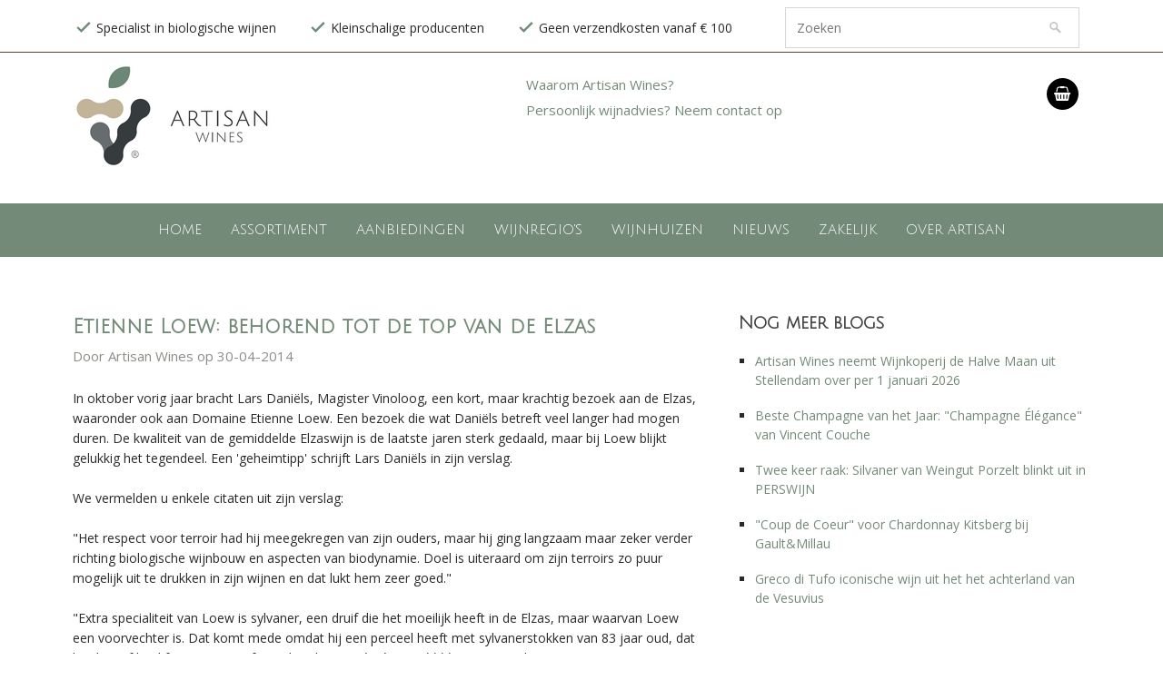

--- FILE ---
content_type: text/html; charset=UTF-8
request_url: https://www.artisanwines.nl/blog/etienne-loew-behorend-tot-de-top-van-de-elzas-314
body_size: 9591
content:
<!DOCTYPE html>
<html xmlns="http://www.w3.org/1999/xhtml" lang="nl">
<head>
    <meta http-equiv="Content-Type" content="text/html; charset=utf-8" />
    <title>Etienne Loew: behorend tot de top van de Elzas - Artisan Wines - Specialist in Duitse, Franse en Italiaanse wijnen, veelal biologisch of biodynamisch.</title>
    <base href="//www.artisanwines.nl"/>

    <link href="//fonts.gstatic.com" rel="dns-prefetch">
    <link href="//shopperzpro.imgix.net" rel="dns-prefetch">
    <link href="//www.google-analytics.com" rel="dns-prefetch">
    <link href="//ajax.googleapis.com" rel="dns-prefetch">
    <link href="//www.googletagmanager.com" rel="dns-prefetch">

    <link href="//fonts.gstatic.com" rel="preconnect">
    <link href="//shopperzpro.imgix.net" rel="preconnect">
    <link href="//www.google-analytics.com" rel="preconnect">
    <link href="//ajax.googleapis.com" rel="preconnect">
    <link href="//www.googletagmanager.com" rel="preconnect">


    <meta name="viewport" content="width=device-width, initial-scale=1, width=device-width">
    <meta name="description" content="Een blog op Artisan Wines over Etienne Loew: behorend tot de top van de Elzas" />
<meta name="robots" content="index, follow" />
<link rel="canonical" href="https://www.artisanwines.nl/blog/etienne-loew-behorend-tot-de-top-van-de-elzas-314" />
<link rel="stylesheet" type="text/css" href="/css/themes/artisan/style.css?1659072570"/>

        <link rel="apple-touch-icon" sizes="180x180"
              href="https://shopperzpro.imgix.net/14464.png?w=108&h=108&fit=crop&q=55">
        <link rel="icon" type="image/png" sizes="32x32"
              href="https://shopperzpro.imgix.net/14464.png?w=108&h=108&fit=crop&q=55">
        <link rel="icon" type="image/png" sizes="16x16"
              href="https://shopperzpro.imgix.net/14464.png?w=108&h=108&fit=crop&q=55">
                    <meta name="theme-color" content="#748A78">

            
    <!--[if IE]>
    <meta http-equiv='X-UA-Compatible' content='IE=edge,chrome=1'><![endif]-->

    <link rel="alternate" type="application/rss+xml" title="Artisan Wines Blog"
          href="https://www.artisanwines.nl/blog_posts/feed.rss"/>
    <meta name="google-site-verification" content="nERALJYaeWeQwxBCVkFUKB1mE1VPePz9VBQ6t7lrTSM" />
            <meta name="facebook-domain-verification" content="am6vtktr2q2r5csdmouhe6jr0jh9e8"/>
        <script src="https://www.google.com/recaptcha/api.js"></script>
        <style>
            .grecaptcha-badge {
                visibility: hidden;
            }
        </style>
        




    <meta property="og:title" content="Etienne Loew: behorend tot de top van de Elzas" /><meta property="og:description" content="Een blog op Artisan Wines over Etienne Loew: behorend tot de top van de Elzas" /><meta property="og:type" content="website" /><meta property="og:image" content="https://shopperzpro.imgix.net/14038.png?w=1200&h=1200&fit=clip&q=55" /><meta property="og:url" content="https://www.artisanwines.nl/blog/etienne-loew-behorend-tot-de-top-van-de-elzas-314" /><meta property="og:site_name" content="Artisan Wines" /></head>

<body>
    <!-- Google Tag Manager -->
    <noscript><iframe src="//www.googletagmanager.com/ns.html?id=GTM-KJ9PRG8"
                      height="0" width="0" style="display:none;visibility:hidden"></iframe></noscript>
    <script>(function(w,d,s,l,i){w[l]=w[l]||[];w[l].push({'gtm.start':
            new Date().getTime(),event:'gtm.js'});var f=d.getElementsByTagName(s)[0],
            j=d.createElement(s),dl=l!='dataLayer'?'&l='+l:'';j.async=true;j.src=
            '//www.googletagmanager.com/gtm.js?id='+i+dl;f.parentNode.insertBefore(j,f);
        })(window,document,'script','dataLayer','GTM-KJ9PRG8');</script>
    <!-- End Google Tag Manager -->
<div class="menu-trigger sb-slide">
    <a class="sb-toggle-left">
        <div class="nav-icon">
            <span></span>
            <span></span>
            <span></span>
            <span></span>
        </div>

    </a>

    <h1 class="menu-trigger__logo">
        <a href="/">Artisan Wines</a>
    </h1>


    <a href="/bestelling/winkelmandje"
       class="menu-trigger__cart"></a>
    

    <a href="/products/search"
       class="menu-trigger__search"></a>

</div>
<div class="mobile-search">
    <form action="products/search" method="post" class="search">
	<input type="hidden" class="search__default-term" id="default_search_term" value="Zoeken" />
	<input type="text" placeholder="Zoeken" class="search__term" id="search_input_frontend" autocomplete="off" name="data[Product][term]" value="" />
		<div class="search__rollout" id="search-rollout">

	</div>
		
</form></div>

<div id="sb-site">
    <div class="main-container"><header class="header">

    <div class="header__inner">

        <div class="header__tagline">
            <ul>
                <li>Specialist in biologische wijnen</li>
                <li>Kleinschalige producenten</li>
                <li>Geen verzendkosten vanaf &euro; 100</li>
            </ul>
        </div>

        <div class="header__search">
            <form action="products/search" method="post" class="search">
	<input type="hidden" class="search__default-term" id="default_search_term" value="Zoeken" />
	<input type="text" placeholder="Zoeken" class="search__term" id="search_input_frontend" autocomplete="off" name="data[Product][term]" value="" />
		<div class="search__rollout" id="search-rollout">

	</div>
		
</form>        </div>

    </div>
</header>
<div class="content">

    <div class="logo">
        <a href="/"><img src="img/styles/artisan/logo-artisan.png" alt="Logo Artisan wines"/></a>
    </div>

    <div class="header__links">
        <p><a href="/p/reviews-wijnen-en-beoordelingen-artisan-wines">Waarom Artisan Wines?</a></p>
        <p><a href="/p/contact">Persoonlijk wijnadvies? Neem contact op</a></p>

    </div>

    <div class="header__basket">
        <a class="header__basket-link js-open-basket-preview"
           href="/bestelling/winkelmandje">

                <span class="header__basket-text">
                                    </span>
            <span class="header__basket-icon"></span>

        </a>
        <div class="basket-preview">
            <div class="basket-preview__inner">

            </div>
        </div>
    </div>


</div>

<div class="megamenu__wrap" style="background: #748A78; margin-top: 20px; margin-bottom: 20px;">

    <div class="header__inner">
        <div class="column16">
            <div class="megamenu">
                <div class="megamenu__inner">
                    <nav class="megamenu__inner-list">
                        <ul class="megamenu__list">
                            <li class="megamenu__list-item"><a href="/" class="megamenu__link">Home</a>
                            </li>
                            <li class="megamenu__list-item megamenu__list-item--hasmegachild megamenu__list-item--parent">
                                <a
                                        href="/categorie/wijn"
                                        class="megamenu__link">Assortiment</a>
                                <ul class="megamenu__megasubmenu">
    <li class="megamenu__megasubmenu-menu">
        <h3>Wijnen</h3>


        <ul class="megamenu__megasubmenu-menu">
            <li class="megamenu__megasubmenu-item"><a
                        href="https://www.artisanwines.nl/categorie/mousserend">Mousserende wijn</a>
            </li>
            <li class="megamenu__megasubmenu-item"><a
                        href="https://www.artisanwines.nl/categorie/witte-wijn">Witte wijn
                </a>
            </li>
            <li class="megamenu__megasubmenu-item"><a
                        href="https://www.artisanwines.nl/categorie/rose">Ros&eacute;</a>
            </li>
            <li class="megamenu__megasubmenu-item"><a
                        href="https://www.artisanwines.nl/categorie/rode-wijn">Rode wijn
                </a>
            </li>
            <li class="megamenu__megasubmenu-item"><a
                        href="https://www.artisanwines.nl/categorie/zoete-wijnen">Zoete wijn
                </a>
            </li>
            <li class="megamenu__megasubmenu-item"><a
                        href="https://www.artisanwines.nl/categorie/alcoholvrije-wijn">Alcoholvrije wijn </a>
            </li>


        </ul>
        <div class="clearfix"></div>


        <h3>Prijsklasse</h3>


        <ul class="megamenu__megasubmenu-menu">
            <li class="megamenu__megasubmenu-item"><a href="/categorie/wijn?_method=POST&data[Category][min_price_hidden]=0&data[Category][max_price_hidden]=7.50&data[Category][min_price]=€0.00&data[Category][max_price]=€7.50">Tot € 7,50 </a></li>
            <li class="megamenu__megasubmenu-item"><a href="/categorie/wijn?_method=POST&data[Category][min_price_hidden]=7.50&data[Category][max_price_hidden]=12.50&data[Category][min_price]=€7.50&data[Category][max_price]=€12.50">van € 7,50 - € 12,50
                </a></li>
            <li class="megamenu__megasubmenu-item"><a href="/categorie/wijn?_method=POST&data[Category][min_price_hidden]=12.50&data[Category][max_price_hidden]=20.00&data[Category][min_price]=€12.00&data[Category][max_price]=€20.00">van € 12,50 - € 20,00
                </a></li>
            <li class="megamenu__megasubmenu-item"><a href="/categorie/wijn?_method=POST&data[Category][min_price_hidden]=20.00&data[Category][max_price_hidden]=30.00&data[Category][min_price]=€20.00&data[Category][max_price]=€30.00">van € 20,00 - € 30,00
                </a></li>
            <li class="megamenu__megasubmenu-item"><a href="/categorie/wijn?_method=POST&data[Category][min_price_hidden]=30.00&data[Category][max_price_hidden]=750&data[Category][min_price]=€0.00&data[Category][max_price]=€30">vanaf € 30,00
                </a></li>
        </ul>
    </li>

    <li class="megamenu__megasubmenu-menu">

        <h3>Smaakprofiel</h3>


        <ul class="megamenu__megasubmenu-menu">

            <li class="megamenu__megasubmenu-item"><a
                        href="/categorie/wijn?_method=POST&data[Attribute][134]=&data[Attribute][134][]=518&data[Attribute][93]=&data[Attribute][94]=&data[Attribute][95]=&data[Attribute][96]=&data[Attribute][225]=&data[Attribute][133]=&data[Category][id]=727">Fris en fruitig
                </a>
            </li>
            <li class="megamenu__megasubmenu-item"><a
                        href="https://www.artisanwines.nl/categorie/wijn?_method=POST&data[Attribute][134][]=519">Fris en mineraal
                </a>
            </li>
            <li class="megamenu__megasubmenu-item"><a
                        href="https://www.artisanwines.nl/categorie/wijn?_method=POST&data[Attribute][134][]=520">Zacht en elegant
                </a>
            </li>
            <li class="megamenu__megasubmenu-item"><a
                        href="https://www.artisanwines.nl/categorie/wijn?_method=POST&data[Attribute][134][]=521">Vol en
                    krachtig </a>
            </li>
            <li class="megamenu__megasubmenu-item"><a
                        href="https://www.artisanwines.nl/categorie/wijn?_method=POST&data[Attribute][134][]=522">Rijp en complex
                </a>
            </li>
        </ul>
        <div class="clearfix"></div>
        <h3>Bekroonde wijnen</h3>
        <ul class="megamenu__megasubmenu-menu">
            <li class="megamenu__megasubmenu-item"><a
                        href="/p/wijnen-in-de-grote-hamersma">De
                    Grote Hamersma</a>
            </li>
            <li class="megamenu__megasubmenu-item"><a
                        href="/p/wijnen-proefschrift-wijnconcours-wine-professional">Proefschrift
                </a>
            </li>
            <li class="megamenu__megasubmenu-item"><a
                        href="/p/wijnen-beoordeeld-door-perswijn-magazine">Perswijn
                </a>
            </li>
            <li class="megamenu__megasubmenu-item"><a
                        href="/p/wijnen-geselecteerd-door-nicolaas-klei">Elsevier
                    (Nicolaas Klei)
                </a>
            </li>
            <li class="megamenu__megasubmenu-item"><a
                        href="https://www.artisanwines.nl/categorie/wijn?_method=POST&data[Attribute][133][]=526&data[Category][id]=727">Robert
                    Parker (Wine Advocate)
                </a>
            </li>
            <li class="megamenu__megasubmenu-item"><a
                        href="https://www.artisanwines.nl/categorie/wijn?_method=POST&data[Attribute][133][]=537&data[Category][id]=727">Decanter
                </a>
            </li>
            <li class="megamenu__megasubmenu-item"><a
                        href="https://www.artisanwines.nl/categorie/wijn?_method=POST&data[Attribute][133][]=533&data[Category][id]=727">Gambero
                    Rosso
                </a>
            </li>

            <li class="megamenu__megasubmenu-item"><a
                        href="https://www.artisanwines.nl/categorie/wijn?_method=POST&data[Attribute][133][]=529&data[Category][id]=727">Financieel
                    Dagblad
                </a>
            </li>
            <li class="megamenu__megasubmenu-item"><a
                        href="https://www.artisanwines.nl/categorie/wijn?_method=POST&data[Attribute][133][]=532&data[Category][id]=727">La
                    Revue de Vin de France
                </a>
            </li>
            <li class="megamenu__megasubmenu-item"><a
                        href="https://www.artisanwines.nl/categorie/wijn?_method=POST&data[Attribute][133][]=525&data[Category][id]=727
">Wine Life Magazine
                </a>
            </li>


        </ul>
    </li>


    <li class="megamenu__megasubmenu-menu">
        <h3>Filosofie</h3>

        <ul class="megamenu__megasubmenu-menu">
            <li class="megamenu__megasubmenu-item"><a href="https://www.artisanwines.nl/p/biologische-wijnen
">Biologisch
                </a></li>
            <li class="megamenu__megasubmenu-item"><a href="https://www.artisanwines.nl/p/biodynamische-wijnen
">Bio-dynamisch

                </a></li>
            <li class="megamenu__megasubmenu-item"><a href="https://www.artisanwines.nl/p/natuurwijn-vin-naturel
">Natuurwijn (vin naturel)</a>
            </li>
            <li class="megamenu__megasubmenu-item"><a href="https://www.artisanwines.nl/p/duurzame-wijnen-lutte-raisonee
">Duurzame wijn (Lutte
                    Raisonée) </a></li>
        </ul>
    </li>


    <li class="megamenu__megasubmenu-menu">
        <h3>Populaire wijnen (wit)</h3>


        <ul class="megamenu__megasubmenu-menu">
            <li class="megamenu__megasubmenu-item"><a
                        href="/p/chardonnay-wereldberoemde-druif-en-wijn">Chardonnay</a>
            </li>
            <li class="megamenu__megasubmenu-item"><a
                        href="https://www.artisanwines.nl/products/search?q=riesling">Riesling
                </a>
            </li>


            <li class="megamenu__megasubmenu-item"><a
                        href="https://www.artisanwines.nl/products/search?q=sauvignon%20blanc">Sauvignon Blanc
                </a>
            </li>
            <li class="megamenu__megasubmenu-item"><a
                        href="/p/soave-classico">Soave
                </a>
            </li>

            <li class="megamenu__megasubmenu-item"><a
                        href="https://www.artisanwines.nl/products/search?q=viognier">Viognier
                </a>
            </li>

        </ul>


        <h3>Populaire wijnen (rood)</h3>


        <ul class="megamenu__megasubmenu-menu">


            <li class="megamenu__megasubmenu-item"><a
                        href="https://www.artisanwines.nl/products/search?q=amarone">Amarone
                </a>
            </li>
            <li class="megamenu__megasubmenu-item"><a
                        href="/p/barolo-wijn-der-koningen-koning-der-wijnen">Barolo
                </a>
            </li>
            <li class="megamenu__megasubmenu-item"><a
                        href="/p/chianti-classico-docg-domein-van-de-gallo-nero">Chianti Classico
                </a>
            </li>
            <li class="megamenu__megasubmenu-item"><a
                        href="/p/bourgogne-wijn-kopen-chardonnay-pinot-noir-aligote">Pinot Noir
                </a>
            </li>

            <li class="megamenu__megasubmenu-item"><a
                        href="https://www.artisanwines.nl/products/search?q=syrah">Syrah
                </a>
            </li>


        </ul>

        <h3>Populaire wijnen (mousserend)</h3>


        <ul class="megamenu__megasubmenu-menu">


            <li class="megamenu__megasubmenu-item"><a
                        href="https://www.artisanwines.nl/products/search?q=Betuwse%20bruis">Betuwse bruis
                </a>
            </li>
            <li class="megamenu__megasubmenu-item"><a
                        href="/p/champagne">Champagne
                </a>
            </li>
            <li class="megamenu__megasubmenu-item"><a
                        href="/p/cremant-het-betaalbare-alternatief-voor-champagne">Cremant
                </a>
            </li>
            <li class="megamenu__megasubmenu-item"><a
                        href="/p/prosecco-valdobbiadene-conegeliano-superiore-docg">Prosecco
                </a>
            </li>

            <li class="megamenu__megasubmenu-item"><a
                        href="/product/riesling-sekt-brut-weingut-porzelt">Sekt
                </a>
            </li>


        </ul>

    </li>


</ul>

                            </li>
                            <li class="megamenu__list-item"><a href="/p/proefpakketten" class="megamenu__link">Aanbiedingen</a>
                            </li>

                            <li class="megamenu__list-item megamenu__list-item--hasmegachild"><a href="/wijnhuizen"
                                                                                                 class="megamenu__link">Wijnregio's</a>

                                <ul class="megamenu__megasubmenu">

    <li class="megamenu__megasubmenu-menu">
        <h3><a href="https://www.artisanwines.nl/categorie/wijn?data[Attribute][93][]=1147&data[Attribute][94]=&data[Category][id]=727
">Belgi&euml;</a></h3>
        <ul class="megamenu__megasubmenu-menu">
            <li class="megamenu__megasubmenu-item"><a href="/p/belgische-wijn-uit-haspengouw">Haspengouw
                </a>
            </li>

        </ul>


        <div class="clearfix"></div>

        <h3>
            <a href="https://www.artisanwines.nl/categorie/wijn?data[Attribute][93][]=427&data[Attribute][94]=&data[Category][id]=727">Duitsland</a>
        </h3>
        <ul class="megamenu__megasubmenu-menu">
            <li class="megamenu__megasubmenu-item"><a href="/p/riesling-clemens-busch-mosel-duitsland">Mosel</a>
            </li>
            <li class="megamenu__megasubmenu-item"><a href="/p/duitse-wijnen-uit-de-pfalz">Pfalz</a>
            </li>
            <li class="megamenu__megasubmenu-item"><a href="/wijnhuizen/peter-jakob-kuhn">Rheingau</a>
            </li>
        </ul>
    </li>


    <li class="megamenu__megasubmenu-menu">
        <h3>
            <a href="https://www.artisanwines.nl/categorie/wijn?data[Attribute][93][]=433&data[Attribute][94]=&data[Category][id]=727">Frankrijk</a>
        </h3>
        <ul class="megamenu__megasubmenu-menu">
            <li class="megamenu__megasubmenu-item"><a
                        href="/p/champagne">Champagne</a>
            </li>
            <li class="megamenu__megasubmenu-item"><a
                        href="/p/bordeaux">Bordeaux
                </a></li>
            <li class="megamenu__megasubmenu-item"><a
                        href="/p/bourgogne-wijn-kopen-chardonnay-pinot-noir-aligote">Bourgogne
                </a></li>
            <li class="megamenu__megasubmenu-item"><a
                        href="/p/wijnen-uit-de-beaujolais">Beaujolais</a>
            </li>
            <li class="megamenu__megasubmenu-item"><a
                        href="/p/wijnen-uit-de-loire">Loire
                </a></li>
            <li class="megamenu__megasubmenu-item"><a href="https://www.artisanwines.nl/product/chignin-bergeron-raipoumpou-vin-de-savoie
">Savoie
                </a></li>
            <li class="megamenu__megasubmenu-item"><a
                        href="https://www.artisanwines.nl/categorie/wijn?data[Attribute][94]=&data[Attribute][94][]=441&data[Attribute][94][]=434&data[Category][id]=727">Rhône
                </a></li>

            <li class="megamenu__megasubmenu-item"><a
                        href="https://www.artisanwines.nl/categorie/wijn?data[Attribute][94]=&data[Attribute][94][]=445&data[Category][id]=727">Provence
                </a></li>

            <li class="megamenu__megasubmenu-item"><a
                        href="https://www.artisanwines.nl/categorie/wijn?data[Attribute][94]=&data[Attribute][94][]=444&data[Category][id]=727">Languedoc
                </a></li>
            <li class="megamenu__megasubmenu-item"><a
                        href="https://www.artisanwines.nl/categorie/wijn?data[Attribute][94]=&data[Attribute][94][]=1282&data[Category][id]=727">Sud-Ouest</a>
            </li>
        </ul>
    </li>
    <li class="megamenu__megasubmenu-menu">
        <h3>
            <a href="https://www.artisanwines.nl/categorie/wijn?data[Attribute][93][]=429&data[Attribute][94]=&data[Category][id]=727">Itali&euml;</a>
        </h3>
        <ul class="megamenu__megasubmenu-menu">
            <li class="megamenu__megasubmenu-item"><a
                        href="https://www.artisanwines.nl/categorie/wijn?data[Attribute][94]=&data[Attribute][94][]=440&data[Category][id]=727
">Pi&euml;monte </a>
            </li>

            <li class="megamenu__megasubmenu-item"><a
                        href="https://www.artisanwines.nl/p/barolo-wijn-der-koningen-koning-der-wijnen">Barolo
                    (Pi&euml;monte)</a>
            </li>

            <li class="megamenu__megasubmenu-item"><a
                        href="https://www.artisanwines.nl/wijnhuizen/tenuta-la-raia">Gavi
                    (Pi&euml;monte)</a>
            </li>

            <li class="megamenu__megasubmenu-item"><a
                        href="https://www.artisanwines.nl/categorie/wijn?data[Attribute][94]=&data[Attribute][94][]=431&data[Category][id]=727">Veneto
                </a>
            </li>

            <li class="megamenu__megasubmenu-item"><a
                        href="/p/prosecco-valdobbiadene-conegeliano-superiore-docg">Prosecco
                    di Valdobbiadene (Veneto)
                </a>
            </li>


            <li class="megamenu__megasubmenu-item"><a
                        href="https://www.artisanwines.nl/categorie/wijn?data[Attribute][94]=&data[Attribute][94][]=447&data[Category][id]=727">Alto
                    Adige/ Trentino
                </a>
            </li>

            <li class="megamenu__megasubmenu-item"><a
                        href="https://www.artisanwines.nl/categorie/wijn?data[Attribute][94]=&data[Attribute][94][]=432&data[Category][id]=727">Marche</a>
            </li>

            <li class="megamenu__megasubmenu-item"><a
                        href="/p/chianti-classico-docg-domein-van-de-gallo-nero">Chianti
                    Classico (Toscana)
                </a>
            </li>

            <li class="megamenu__megasubmenu-item"><a
                        href="https://www.artisanwines.nl/categorie/wijn?data[Attribute][94]=&data[Attribute][94][]=430&data[Category][id]=727">Campania
                </a>
            </li>

            <li class="megamenu__megasubmenu-item"><a
                        href="https://www.artisanwines.nl/categorie/wijn?data[Attribute][94]=&data[Attribute][94][]=453&data[Category][id]=727">Puglia

                </a>
            </li>

            <li class="megamenu__megasubmenu-item"><a
                        href="https://www.artisanwines.nl/categorie/wijn?data[Attribute][94]=&data[Attribute][94][]=456&data[Category][id]=727
">Sicilia

                </a>
            </li>


        </ul>
    </li>
    <li class="megamenu__megasubmenu-menu">
        <h3>
            <a href="https://www.artisanwines.nl/categorie/wijn?data[Attribute][93][]=1136&data[Attribute][94]=&data[Category][id]=727">Nederland</a>
        </h3>
        <ul class="megamenu__megasubmenu-menu">
            <li class="megamenu__megasubmenu-item"><a
                        href="https://www.artisanwines.nl/categorie/wijn?data[Attribute][94]=&data[Attribute][94][]=1137&data[Category][id]=727">Betuwe</a>
            </li>

        </ul>
    </li>

</ul>

                            </li>
                            <li class="megamenu__list-item megamenu__list-item--hasmegachild"><a href="/wijnhuizen"
                                                                                                 class="megamenu__link">Wijnhuizen</a>
                                <ul class="megamenu__megasubmenu">
    <li class="megamenu__megasubmenu-menu">
        <h3>Wijnhuizen</h3>
        <ul class="megamenu__megasubmenu-menu">

                            <li><a href="/wijnhuizen/cavalieri">Cavalieri</a></li>
                                <li><a href="/wijnhuizen/chateau-de-la-selve">Château de la Selve</a></li>
                                <li><a href="/wijnhuizen/chateau-falfas">Château Falfas</a></li>
                                <li><a href="/wijnhuizen/chateau-les-croisille">Château Les Croisille</a></li>
                                <li><a href="/wijnhuizen/chateau-soucherie">Château Soucherie</a></li>
                                <li><a href="/wijnhuizen/clara-marcelli">Clara Marcelli</a></li>
                                <li><a href="/wijnhuizen/clemens-busch">Clemens Busch</a></li>
                                <li><a href="/wijnhuizen/de-vescovi-ulzbach">De Vescovi Ulzbach</a></li>
                                <li><a href="/wijnhuizen/domaine-ballorin">Domaine Ballorin</a></li>
                                <li><a href="/wijnhuizen/domaine-besson">Domaine Besson</a></li>
                                <li><a href="/wijnhuizen/domaine-bonnet-huteau">Domaine Bonnet Huteau</a></li>
                                <li><a href="/wijnhuizen/domaine-charly-thevenet">Domaine Charly Thévenet</a></li>
                                <li><a href="/wijnhuizen/domaine-de-belle-mare">Domaine de Belle Mare</a></li>
                                <li><a href="/wijnhuizen/domaine-adrien-berlioz">Domaine Adrien Berlioz</a></li>
                                <li><a href="/wijnhuizen/domaine-la-croix-montjoie">Domaine La Croix Montjoie</a></li>
                                <li><a href="/wijnhuizen/domaine-moreau-naudet">Domaine Moreau Naudet</a></li>
                
</ul>
</li>


<li class="megamenu__megasubmenu-menu">
    <h3>&nbsp;</h3>
        <ul>

                                    <li><a href="/wijnhuizen/domaine-patrick-regnault">Domaine Patrick Regnault</a></li>
                                <li><a href="/wijnhuizen/domaine-sallet">Domaine Sallet</a></li>
                                <li><a href="/wijnhuizen/eugenio-rosi">Eugenio Rosi</a></li>
                                <li><a href="/wijnhuizen/ferdinando-principiano">Ferdinando Principiano</a></li>
                                <li><a href="/wijnhuizen/tenuta-gorghi-tondi">Tenuta Gorghi Tondi</a></li>
                                <li><a href="/wijnhuizen/i-capitani">I Capitani</a></li>
                                <li><a href="/wijnhuizen/la-bastide-saint-dominique">La Bastide Saint Dominique</a></li>
                                <li><a href="/wijnhuizen/menegotti">Menegotti</a></li>
                                <li><a href="/wijnhuizen/monte-tondo">Monte Tondo</a></li>
                                <li><a href="/wijnhuizen/sampietrana">Sampietrana</a></li>
                                <li><a href="/wijnhuizen/weingut-porzelt">Weingut Porzelt</a></li>
                                <li><a href="/wijnhuizen/sylvain-langoureau">Sylvain Langoureau</a></li>
                                <li><a href="/wijnhuizen/domaine-du-tunnel">Domaine du Tunnel</a></li>
                                <li><a href="/wijnhuizen/domaine-du-cros">Domaine du Cros</a></li>
                                <li><a href="/wijnhuizen/borie-la-vitarele">Borie La Vitarèle</a></li>
                                <li><a href="/wijnhuizen/peter-jakob-kuhn">Peter Jakob Kühn</a></li>
                
</ul>
</li>


<li class="megamenu__megasubmenu-menu">
    <h3>&nbsp;</h3>
        <ul>

                                    <li><a href="/wijnhuizen/tenuta-la-raia">Tenuta La Raia</a></li>
                                <li><a href="/wijnhuizen/la-croix-belle-jacques-boyer">La Croix Belle - Jacques Boyer</a></li>
                                <li><a href="/wijnhuizen/betuws-wijndomein">Betuws Wijndomein</a></li>
                                <li><a href="/wijnhuizen/wijndomein-kitsberg">Wijndomein Kitsberg</a></li>
                                <li><a href="/wijnhuizen/domaine-eric-forest">Domaine Eric Forest</a></li>
                                <li><a href="/wijnhuizen/podere-le-cinciole">Podere Le Cinciole</a></li>
                                <li><a href="/wijnhuizen/adams-wein">Adams Wein</a></li>
                                <li><a href="/wijnhuizen/domaine-la-navicelle">Domaine La Navicelle</a></li>
                                <li><a href="/wijnhuizen/domaine-de-cazaban">Domaine de Cazaban</a></li>
                                <li><a href="/wijnhuizen/domaine-des-ronces">Domaine des Ronces</a></li>
                                <li><a href="/wijnhuizen/domaine-jean-yves-millaire">Domaine Jean-Yves Millaire</a></li>
                                <li><a href="/wijnhuizen/fratelli-collavo">Fratelli Collavo</a></li>
                                <li><a href="/wijnhuizen/paul-cherrier-sancerre">Paul Cherrier - Sancerre</a></li>
                                <li><a href="/wijnhuizen/domaine-chollet-pouilly-fume">Domaine Chollet - Pouilly Fumé</a></li>
                                <li><a href="/wijnhuizen/papari-valley-georgische-wijn">Papari Valley - Georgische wijn</a></li>
                                <li><a href="/wijnhuizen/julien-thurel-ciders">Julien Thurel - Ciders</a></li>
                
</ul>
</li>


<li class="megamenu__megasubmenu-menu">
    <h3>&nbsp;</h3>
        <ul>

                                    <li><a href="/wijnhuizen/weingut-rieger-baden">Weingut Rieger - Baden</a></li>
                                <li><a href="/wijnhuizen/domaine-louis-chenu">Domaine Louis Chenu</a></li>
                                <li><a href="/wijnhuizen/domaine-jolivet-saint-jospeh">Domaine Jolivet - Saint-Jospeh</a></li>
                                <li><a href="/wijnhuizen/domaine-de-la-saraziniere">Domaine de la Saraziniere</a></li>
                                <li><a href="/wijnhuizen/domaine-m-s-bouchet">Domaine M&S Bouchet</a></li>
                                <li><a href="/wijnhuizen/contesa-di-rocco-pasetti">Contesa di Rocco Pasetti</a></li>
                                <li><a href="/wijnhuizen/eva-bio-vruchtensappen">EVA BIO - Vruchtensappen</a></li>
                                <li><a href="/wijnhuizen/sparkling-rocco">Sparkling Rocco</a></li>
                                <li><a href="/wijnhuizen/domaine-aime-blouzard">Domaine Aimé Blouzard</a></li>
                                <li><a href="/wijnhuizen/bodegas-el-lagar-de-moha">Bodegas El Lagar de Moha</a></li>
                                <li><a href="/wijnhuizen/domaine-les-4-vents">Domaine Les 4 Vents</a></li>
                                <li><a href="/wijnhuizen/bodegas-fulcro-rias-baixas">Bodegas Fulcro - Rias Baixas</a></li>
                                <li><a href="/wijnhuizen/at-roca-penedes">At Roca - Penedès</a></li>
                                <li><a href="/wijnhuizen/domaine-stephane-regnault">Domaine Stephane Regnault</a></li>
                                <li><a href="/wijnhuizen/bodegas-taron-rioja-alta">Bodegas Tarón Rioja Alta</a></li>
                                <li><a href="/wijnhuizen/vinedos-y-bodegas-pablo">Viñedos y Bodegas Pablo</a></li>
                
</ul>
</li>


<li class="megamenu__megasubmenu-menu">
    <h3>&nbsp;</h3>
        <ul>

                                    <li><a href="/wijnhuizen/antonelli-montefalco">Antonelli Montefalco</a></li>
                                <li><a href="/wijnhuizen/domaine-charlopin-tissier">Domaine Charlopin Tissier</a></li>
                                <li><a href="/wijnhuizen/chateau-carbonneau">Château Carbonneau</a></li>
                                <li><a href="/wijnhuizen/marc-kreydenweiss">Marc Kreydenweiss</a></li>
                                <li><a href="/wijnhuizen/cul-sec-fruitslagers">Cul Sec - Fruitslagers</a></li>
                                <li><a href="/wijnhuizen/domaine-du-triptyque">Domaine du Triptyque</a></li>
                                <li><a href="/wijnhuizen/podere-fedespina">Podere Fedespina</a></li>
                


        </ul>
    </li>
    <div class="clearfix"></div>
</ul>                            </li>
                            <li class="megamenu__list-item">
                            <li class="megamenu__list-item"><a href="/blog" class="megamenu__link">Nieuws</a></li>
                            <li class="megamenu__list-item "><a href="/p/horeca" class="megamenu__link">Zakelijk</a>
                         <!--   <li class="megamenu__list-item "><a href="/p/wijnproeverijen" class="megamenu__link">Wijnproeverijen</a>-->
                            </li>
                            </li>
                            <li class="megamenu__list-item"><a href="/p/reviews-wijnen-en-beoordelingen-artisan-wines" class="megamenu__link">Over Artisan</a>
                                <ul class="megamenu__megasubmenu megamenu__megasubmenu--small">

    <li class="megamenu__megasubmenu-menu megamenu__megasubmenu-menu--small">
        <h3>Over Artisan Wines</h3>
            <ul class="megamenu__megasubmenu-menu">
                <li class="megamenu__megasubmenu-item"><a
                            href="https://www.artisanwines.nl/p/team-artisan-wines">Organisatie</a>
                </li>
                <li class="megamenu__megasubmenu-item"><a
                            href="/p/wijnproeverijen">Proeverijen
                    </a>
                </li>
                <li class="megamenu__megasubmenu-item"><a
                            href="/p/reviews-wijnen-en-beoordelingen-artisan-wines">Reviews
                    </a>
                </li>
                <li class="megamenu__megasubmenu-item"><a
                            href="https://www.artisanwines.nl/p/contact">Contact
                    </a>
                </li>
            </ul>
    </li>
</ul>                            </li>
                        </ul>
                    </nav>
                </div>
            </div>
        </div>

    </div>

</div>
<div class="content">

    <main>


        <article class="blog-post" itemtype="http://schema.org/BlogPosting">

    
    <div class="blog-post__header-text">
        <h1 itemprop="headline">Etienne Loew: behorend tot de top van de Elzas</h1>
        <p class="blog-post__details">Door <span itemprop=”author”>Artisan  Wines</span>
            op 30-04-2014</p>
        <meta itemprop="datePublished" content="2014-04-30T21:49:39+02:00">
    </div>
    <div class="blog-post__text">
        <?xml encoding="utf-8" ?><p>In oktober vorig jaar bracht Lars Dani&euml;ls, Magister Vinoloog, een kort, maar krachtig bezoek aan de Elzas, waaronder ook aan Domaine Etienne Loew. Een bezoek die wat Dani&euml;ls betreft veel langer had mogen duren. De kwaliteit van de gemiddelde Elzaswijn is de laatste jaren sterk gedaald, maar bij Loew blijkt gelukkig het tegendeel. Een 'geheimtipp' schrijft Lars Dani&euml;ls in zijn verslag.<br>
<br>
We vermelden u enkele citaten uit zijn verslag:<br>
<br>
"Het respect voor terroir had hij meegekregen van zijn ouders, maar hij ging langzaam maar zeker verder richting biologische wijnbouw en aspecten van biodynamie. Doel is uiteraard om zijn terroirs zo puur mogelijk uit te drukken in zijn wijnen en dat lukt hem zeer goed."<br>
<br>
"Extra specialiteit van Loew is sylvaner, een druif die het moeilijk heeft in de Elzas, maar waarvan Loew een voorvechter is. Dat komt mede omdat hij een perceel heeft met sylvanerstokken van 83 jaar oud, dat kwalitatief heel fraaie wijn geeft, zoals Sylvaner V&eacute;rit&eacute; 2011 **** (=zeer goed).<br>
<br>
"Zelden was ik zo onder de indruk van een droge Riesling uit de Elzas als van Loew&rsquo;s Riesling Grand Cru Altenberg de Bergbieten 2012 *****.&nbsp;De smaak is goed droog, breed, zeer spicy en heel complex, maar verfijnd, met een schitterende minerale ondertoon.<br>
<br>
"kijkend naar de wijn die je hier voor je geld kunt krijgen, behoort Etienne Loew tot de top van de Elzas. En misschien ook wel &uuml;berhaupt."<br>
<br>
Lees het gehele artikel op de site van <a href="http://www.perswijn.nl/artikel/geweldige-elzassers-het-kan-dus-wl-deel-3-slot" target="_blank">Perswijn</a>.<br>
<br>
<span style="line-height: 1.714285714; font-size: 1rem;">[catalog-collection id="27"]</span></p>
    </div>
    </article>


<aside class="blog-post__sidebar">
    <h2>Nog meer blogs</h2>
    <ul>
            <li><a href="/blog/artisan-wines-neemt-wijnkoperij-de-halve-maan-uit-stellendam-over-per-1-januari-2026">Artisan Wines neemt Wijnkoperij de Halve Maan uit Stellendam over per 1 januari 2026</a></li>
            <li><a href="/blog/beste-champagne-van-het-jaar-champagne-elegance-van-vincent-couche">Beste Champagne van het Jaar: "Champagne Élégance" van Vincent Couche</a></li>
            <li><a href="/blog/twee-keer-raak-silvaner-van-weingut-porzelt-blinkt-uit-in-perswijn">Twee keer raak: Silvaner van Weingut Porzelt blinkt uit in PERSWIJN</a></li>
            <li><a href="/blog/coup-de-coeur-voor-chardonnay-kitsberg-bij-gault-millau">"Coup de Coeur" voor Chardonnay Kitsberg bij Gault&Millau</a></li>
            <li><a href="/blog/greco-di-tufo-iconische-wijn-uit-het-het-achterland-van-de-vesuvius">Greco di Tufo iconische wijn uit het het achterland van de Vesuvius</a></li>
        </ul>
</aside>
    </main>
</div>

</div>
<footer>

    <div class="footer__top footer__top--light">
        <div class="footer__top-inner">

            <div class="footer__organization">
                <div itemscope itemtype="http://schema.org/Organization">
    <h5 itemprop="name">Artisan Wines</h5>

            <div itemprop="address" itemscope itemtype="http://schema.org/PostalAddress">
            <p class="footer__address"><span
                    itemprop="streetAddress">Buijs Ballotstraat 17</span><br/>
                <span itemprop="postalCode">2693 BD</span>
                <span itemprop="addressLocality">'s-Gravenzande</span>
                                    <meta itemprop="addressCountry"
                          content="Nederland"/>
                    

        </div>
                <p class="footer__email"><a itemprop="email"
                                    href="mailto:info@artisanwines.nl">info@artisanwines.nl</a>
        </p>
    
        <p class="footer__phone"><a itemprop="phone"
                                    href="tel:+31648547251">+31648547251</a>
        </p>
                <p class="footer__kvk">KvK: 90608100</p>
        
            <p class="footer__vat">BTW: NL 865377406B01</p>
        

            <meta itemprop="logo"
              content="https://shopperzpro.imgix.net/14038.png?w=280&h=280&fit=clip&q=55"/>
            <meta itemprop="url"
          content="https://www.artisanwines.nl"/>


    </div>            </div>


            <div class="footer__newsletter">
                <script>
    function onSubmit(token) {

        fetch('/newsletter_emails/validate_recaptcha_token', {
            method: 'POST',
            headers: {
                'Content-Type': 'application/json',
            },
            body: JSON.stringify({
                'token': token
            }),
        })
            .then(function (response) {
                return response.json();
            })
            .then(function (jsonResponse) {

                if (jsonResponse.ok) {

                    document.getElementById("NewsletterEmailAddForm").action = '/newsletter_emails/add';
                    document.getElementById("NewsletterEmailAddForm").submit();
                } else {
                    console.log('No access');
                }
            });
    }


</script>


<h2>Blijf op de hoogte</h2>
<p>Meld je aan voor onze nieuwsbrief en blijf op de hoogte van onze aanbiedingen en wijnproeverijen. Artisan Wines
    stuurt circa &eacute;&eacute;n keer per maand een mailing.</p>
<p id="newsletter_result" class="message" style="display:none"></p>
<a id="newsletter"></a>
<form action="#" class="newsletter-form" id="NewsletterEmailAddForm" method="post" accept-charset="utf-8"><div style="display:none;"><input type="hidden" name="_method" value="POST"/></div><div class="required"><label for="NewsletterEmailEmail">Email</label><input name="data[NewsletterEmail][email]" maxlength="255" type="email" id="NewsletterEmailEmail"/></div>
<button class="g-recaptcha button medium disableineditmode"
        data-sitekey="6LcQMjMcAAAAAIxubtHKJHtNFs2v2G4iNFabxkmb"
        data-callback='onSubmit'
        data-action='submit'>Aanmelden
</button>
</form>            </div>


            <div class="footer__latest-news">
                <h5><a href="/blog" class="secret_link">Nieuwe blogposts</a></h5>
<div class="latest-post">
	<p><a href="/blog/artisan-wines-neemt-wijnkoperij-de-halve-maan-uit-stellendam-over-per-1-januari-2026">Artisan Wines neemt Wijnkoperij de Halve Maan uit Stellendam over per 1 januari 2026</a></p>
	<p class="latest-post__date">24 november</p>
</div>
<div class="latest-post">
	<p><a href="/blog/beste-champagne-van-het-jaar-champagne-elegance-van-vincent-couche">Beste Champagne van het Jaar: &quot;Champagne Élégance&quot; van Vincent Couche</a></p>
	<p class="latest-post__date">24 september</p>
</div>
<div class="latest-post">
	<p><a href="/blog/twee-keer-raak-silvaner-van-weingut-porzelt-blinkt-uit-in-perswijn">Twee keer raak: Silvaner van Weingut Porzelt blinkt uit in PERSWIJN</a></p>
	<p class="latest-post__date"> 1 augustus</p>
</div>
            </div>


            <div class="footer__about">
                <h5>Over Artisan Wines</h5>
                <p>Artisan Wines is gespecialiseerd in de verkoop van Duitse, Franse en Italiaanse wijnen. Deze wijnen zijn afkomstig van kleinschalige producenten, veelal biologisch of bio-dynamisch gecertificeerd. </p>

                <img src="img/styles/winery/nix18.png" alt="Geen 18? Geen Alcohol">
                <img src="img/styles/artisan/erkend-leerbedrijf.png" alt="Erkend Leerbedrijf">
            </div>


        </div>
    </div>

    <div class="footer__top">
            <div class="navigation">
        <div class="navigation__inner">
            <nav class="navigation__inner-list">
                <ul class="navigation__list">
                    <li class="navigation__list-item"><a href="/categorie/wijn" class="navigation__link">Wijnen</a><li class="navigation__list-item "><a href="/p/proefpakketten" class="navigation__link">Aanbiedingen</a><li class="navigation__list-item"><a href="/wijnhuizen" class="navigation__link">Wijnhuizen</a><li class="navigation__list-item navigation__list-item--current"><a href="/blog" class="navigation__link">Nieuws</a><li class="navigation__list-item "><a href="/p/horeca" class="navigation__link">Horeca</a><li class="navigation__list-item "><a href="/p/wijnproeverijen" class="navigation__link">Wijnproeverijen</a><li class="navigation__list-item "><a href="/p/reviews-wijnen-en-beoordelingen-artisan-wines" class="navigation__link">Reviews</a><li class="navigation__list-item "><a href="/p/contact" class="navigation__link">Contact</a><li class="navigation__list-item"><a href="/categorie/olijfolie" class="navigation__link">Olijfolie</a>                </ul>
            </nav>
        </div>
    </div>
            <div class="clearfix"></div>
    </div>


    <div class="footer__bottom">

        <div class="footer__bottom-inner">

            <p>
                Artisan Wines &copy; 2026<span>
            </p>
        </div>
    </div>


</footer>


</div>

<div class="sb-slidebar sb-left">
        <div class="navigation">
        <div class="navigation__inner">
            <nav class="navigation__inner-list">
                <ul class="navigation__list">
                    <li class="navigation__list-item"><a href="/categorie/wijn" class="navigation__link">Wijnen</a><li class="navigation__list-item "><a href="/p/proefpakketten" class="navigation__link">Aanbiedingen</a><li class="navigation__list-item"><a href="/wijnhuizen" class="navigation__link">Wijnhuizen</a><li class="navigation__list-item navigation__list-item--current"><a href="/blog" class="navigation__link">Nieuws</a><li class="navigation__list-item "><a href="/p/horeca" class="navigation__link">Horeca</a><li class="navigation__list-item "><a href="/p/wijnproeverijen" class="navigation__link">Wijnproeverijen</a><li class="navigation__list-item "><a href="/p/reviews-wijnen-en-beoordelingen-artisan-wines" class="navigation__link">Reviews</a><li class="navigation__list-item "><a href="/p/contact" class="navigation__link">Contact</a><li class="navigation__list-item"><a href="/categorie/olijfolie" class="navigation__link">Olijfolie</a>                </ul>
            </nav>
        </div>
    </div>
    
</div>


	<script type="text/javascript" src="//ajax.googleapis.com/ajax/libs/jquery/1.11.3/jquery.min.js"></script>

	<script type="text/javascript" src="/js/flexslider.js?1472981832"></script>
	<script type="text/javascript" src="/js/custom.js?1586888239"></script>
	<script type="text/javascript" src="/js/imagebox.min.js?1472981833"></script>
	<script type="text/javascript" src="/js/carousel.js?1472981821"></script>
	<script type="text/javascript" src="/js/tooltip.js?1472981834"></script>
	<script type="text/javascript" src="/js/popover.js?1472981834"></script>
	<script type="text/javascript" src="/js/jquery.lazy.min.js?1574536159"></script>
	<script type="text/javascript" src="/js/slidebars.js?1472981834"></script>

<script type="text/javascript" src="/js/styles/italia/menu-trigger.js?1472981834"></script><script type="text/javascript" src="/js/custom/orders/basket_preview.js?1492971748"></script></body>
</html>




--- FILE ---
content_type: text/html; charset=utf-8
request_url: https://www.google.com/recaptcha/api2/anchor?ar=1&k=6LcQMjMcAAAAAIxubtHKJHtNFs2v2G4iNFabxkmb&co=aHR0cHM6Ly93d3cuYXJ0aXNhbndpbmVzLm5sOjQ0Mw..&hl=en&v=PoyoqOPhxBO7pBk68S4YbpHZ&size=invisible&sa=submit&anchor-ms=20000&execute-ms=30000&cb=c3vtuu1qo15b
body_size: 48512
content:
<!DOCTYPE HTML><html dir="ltr" lang="en"><head><meta http-equiv="Content-Type" content="text/html; charset=UTF-8">
<meta http-equiv="X-UA-Compatible" content="IE=edge">
<title>reCAPTCHA</title>
<style type="text/css">
/* cyrillic-ext */
@font-face {
  font-family: 'Roboto';
  font-style: normal;
  font-weight: 400;
  font-stretch: 100%;
  src: url(//fonts.gstatic.com/s/roboto/v48/KFO7CnqEu92Fr1ME7kSn66aGLdTylUAMa3GUBHMdazTgWw.woff2) format('woff2');
  unicode-range: U+0460-052F, U+1C80-1C8A, U+20B4, U+2DE0-2DFF, U+A640-A69F, U+FE2E-FE2F;
}
/* cyrillic */
@font-face {
  font-family: 'Roboto';
  font-style: normal;
  font-weight: 400;
  font-stretch: 100%;
  src: url(//fonts.gstatic.com/s/roboto/v48/KFO7CnqEu92Fr1ME7kSn66aGLdTylUAMa3iUBHMdazTgWw.woff2) format('woff2');
  unicode-range: U+0301, U+0400-045F, U+0490-0491, U+04B0-04B1, U+2116;
}
/* greek-ext */
@font-face {
  font-family: 'Roboto';
  font-style: normal;
  font-weight: 400;
  font-stretch: 100%;
  src: url(//fonts.gstatic.com/s/roboto/v48/KFO7CnqEu92Fr1ME7kSn66aGLdTylUAMa3CUBHMdazTgWw.woff2) format('woff2');
  unicode-range: U+1F00-1FFF;
}
/* greek */
@font-face {
  font-family: 'Roboto';
  font-style: normal;
  font-weight: 400;
  font-stretch: 100%;
  src: url(//fonts.gstatic.com/s/roboto/v48/KFO7CnqEu92Fr1ME7kSn66aGLdTylUAMa3-UBHMdazTgWw.woff2) format('woff2');
  unicode-range: U+0370-0377, U+037A-037F, U+0384-038A, U+038C, U+038E-03A1, U+03A3-03FF;
}
/* math */
@font-face {
  font-family: 'Roboto';
  font-style: normal;
  font-weight: 400;
  font-stretch: 100%;
  src: url(//fonts.gstatic.com/s/roboto/v48/KFO7CnqEu92Fr1ME7kSn66aGLdTylUAMawCUBHMdazTgWw.woff2) format('woff2');
  unicode-range: U+0302-0303, U+0305, U+0307-0308, U+0310, U+0312, U+0315, U+031A, U+0326-0327, U+032C, U+032F-0330, U+0332-0333, U+0338, U+033A, U+0346, U+034D, U+0391-03A1, U+03A3-03A9, U+03B1-03C9, U+03D1, U+03D5-03D6, U+03F0-03F1, U+03F4-03F5, U+2016-2017, U+2034-2038, U+203C, U+2040, U+2043, U+2047, U+2050, U+2057, U+205F, U+2070-2071, U+2074-208E, U+2090-209C, U+20D0-20DC, U+20E1, U+20E5-20EF, U+2100-2112, U+2114-2115, U+2117-2121, U+2123-214F, U+2190, U+2192, U+2194-21AE, U+21B0-21E5, U+21F1-21F2, U+21F4-2211, U+2213-2214, U+2216-22FF, U+2308-230B, U+2310, U+2319, U+231C-2321, U+2336-237A, U+237C, U+2395, U+239B-23B7, U+23D0, U+23DC-23E1, U+2474-2475, U+25AF, U+25B3, U+25B7, U+25BD, U+25C1, U+25CA, U+25CC, U+25FB, U+266D-266F, U+27C0-27FF, U+2900-2AFF, U+2B0E-2B11, U+2B30-2B4C, U+2BFE, U+3030, U+FF5B, U+FF5D, U+1D400-1D7FF, U+1EE00-1EEFF;
}
/* symbols */
@font-face {
  font-family: 'Roboto';
  font-style: normal;
  font-weight: 400;
  font-stretch: 100%;
  src: url(//fonts.gstatic.com/s/roboto/v48/KFO7CnqEu92Fr1ME7kSn66aGLdTylUAMaxKUBHMdazTgWw.woff2) format('woff2');
  unicode-range: U+0001-000C, U+000E-001F, U+007F-009F, U+20DD-20E0, U+20E2-20E4, U+2150-218F, U+2190, U+2192, U+2194-2199, U+21AF, U+21E6-21F0, U+21F3, U+2218-2219, U+2299, U+22C4-22C6, U+2300-243F, U+2440-244A, U+2460-24FF, U+25A0-27BF, U+2800-28FF, U+2921-2922, U+2981, U+29BF, U+29EB, U+2B00-2BFF, U+4DC0-4DFF, U+FFF9-FFFB, U+10140-1018E, U+10190-1019C, U+101A0, U+101D0-101FD, U+102E0-102FB, U+10E60-10E7E, U+1D2C0-1D2D3, U+1D2E0-1D37F, U+1F000-1F0FF, U+1F100-1F1AD, U+1F1E6-1F1FF, U+1F30D-1F30F, U+1F315, U+1F31C, U+1F31E, U+1F320-1F32C, U+1F336, U+1F378, U+1F37D, U+1F382, U+1F393-1F39F, U+1F3A7-1F3A8, U+1F3AC-1F3AF, U+1F3C2, U+1F3C4-1F3C6, U+1F3CA-1F3CE, U+1F3D4-1F3E0, U+1F3ED, U+1F3F1-1F3F3, U+1F3F5-1F3F7, U+1F408, U+1F415, U+1F41F, U+1F426, U+1F43F, U+1F441-1F442, U+1F444, U+1F446-1F449, U+1F44C-1F44E, U+1F453, U+1F46A, U+1F47D, U+1F4A3, U+1F4B0, U+1F4B3, U+1F4B9, U+1F4BB, U+1F4BF, U+1F4C8-1F4CB, U+1F4D6, U+1F4DA, U+1F4DF, U+1F4E3-1F4E6, U+1F4EA-1F4ED, U+1F4F7, U+1F4F9-1F4FB, U+1F4FD-1F4FE, U+1F503, U+1F507-1F50B, U+1F50D, U+1F512-1F513, U+1F53E-1F54A, U+1F54F-1F5FA, U+1F610, U+1F650-1F67F, U+1F687, U+1F68D, U+1F691, U+1F694, U+1F698, U+1F6AD, U+1F6B2, U+1F6B9-1F6BA, U+1F6BC, U+1F6C6-1F6CF, U+1F6D3-1F6D7, U+1F6E0-1F6EA, U+1F6F0-1F6F3, U+1F6F7-1F6FC, U+1F700-1F7FF, U+1F800-1F80B, U+1F810-1F847, U+1F850-1F859, U+1F860-1F887, U+1F890-1F8AD, U+1F8B0-1F8BB, U+1F8C0-1F8C1, U+1F900-1F90B, U+1F93B, U+1F946, U+1F984, U+1F996, U+1F9E9, U+1FA00-1FA6F, U+1FA70-1FA7C, U+1FA80-1FA89, U+1FA8F-1FAC6, U+1FACE-1FADC, U+1FADF-1FAE9, U+1FAF0-1FAF8, U+1FB00-1FBFF;
}
/* vietnamese */
@font-face {
  font-family: 'Roboto';
  font-style: normal;
  font-weight: 400;
  font-stretch: 100%;
  src: url(//fonts.gstatic.com/s/roboto/v48/KFO7CnqEu92Fr1ME7kSn66aGLdTylUAMa3OUBHMdazTgWw.woff2) format('woff2');
  unicode-range: U+0102-0103, U+0110-0111, U+0128-0129, U+0168-0169, U+01A0-01A1, U+01AF-01B0, U+0300-0301, U+0303-0304, U+0308-0309, U+0323, U+0329, U+1EA0-1EF9, U+20AB;
}
/* latin-ext */
@font-face {
  font-family: 'Roboto';
  font-style: normal;
  font-weight: 400;
  font-stretch: 100%;
  src: url(//fonts.gstatic.com/s/roboto/v48/KFO7CnqEu92Fr1ME7kSn66aGLdTylUAMa3KUBHMdazTgWw.woff2) format('woff2');
  unicode-range: U+0100-02BA, U+02BD-02C5, U+02C7-02CC, U+02CE-02D7, U+02DD-02FF, U+0304, U+0308, U+0329, U+1D00-1DBF, U+1E00-1E9F, U+1EF2-1EFF, U+2020, U+20A0-20AB, U+20AD-20C0, U+2113, U+2C60-2C7F, U+A720-A7FF;
}
/* latin */
@font-face {
  font-family: 'Roboto';
  font-style: normal;
  font-weight: 400;
  font-stretch: 100%;
  src: url(//fonts.gstatic.com/s/roboto/v48/KFO7CnqEu92Fr1ME7kSn66aGLdTylUAMa3yUBHMdazQ.woff2) format('woff2');
  unicode-range: U+0000-00FF, U+0131, U+0152-0153, U+02BB-02BC, U+02C6, U+02DA, U+02DC, U+0304, U+0308, U+0329, U+2000-206F, U+20AC, U+2122, U+2191, U+2193, U+2212, U+2215, U+FEFF, U+FFFD;
}
/* cyrillic-ext */
@font-face {
  font-family: 'Roboto';
  font-style: normal;
  font-weight: 500;
  font-stretch: 100%;
  src: url(//fonts.gstatic.com/s/roboto/v48/KFO7CnqEu92Fr1ME7kSn66aGLdTylUAMa3GUBHMdazTgWw.woff2) format('woff2');
  unicode-range: U+0460-052F, U+1C80-1C8A, U+20B4, U+2DE0-2DFF, U+A640-A69F, U+FE2E-FE2F;
}
/* cyrillic */
@font-face {
  font-family: 'Roboto';
  font-style: normal;
  font-weight: 500;
  font-stretch: 100%;
  src: url(//fonts.gstatic.com/s/roboto/v48/KFO7CnqEu92Fr1ME7kSn66aGLdTylUAMa3iUBHMdazTgWw.woff2) format('woff2');
  unicode-range: U+0301, U+0400-045F, U+0490-0491, U+04B0-04B1, U+2116;
}
/* greek-ext */
@font-face {
  font-family: 'Roboto';
  font-style: normal;
  font-weight: 500;
  font-stretch: 100%;
  src: url(//fonts.gstatic.com/s/roboto/v48/KFO7CnqEu92Fr1ME7kSn66aGLdTylUAMa3CUBHMdazTgWw.woff2) format('woff2');
  unicode-range: U+1F00-1FFF;
}
/* greek */
@font-face {
  font-family: 'Roboto';
  font-style: normal;
  font-weight: 500;
  font-stretch: 100%;
  src: url(//fonts.gstatic.com/s/roboto/v48/KFO7CnqEu92Fr1ME7kSn66aGLdTylUAMa3-UBHMdazTgWw.woff2) format('woff2');
  unicode-range: U+0370-0377, U+037A-037F, U+0384-038A, U+038C, U+038E-03A1, U+03A3-03FF;
}
/* math */
@font-face {
  font-family: 'Roboto';
  font-style: normal;
  font-weight: 500;
  font-stretch: 100%;
  src: url(//fonts.gstatic.com/s/roboto/v48/KFO7CnqEu92Fr1ME7kSn66aGLdTylUAMawCUBHMdazTgWw.woff2) format('woff2');
  unicode-range: U+0302-0303, U+0305, U+0307-0308, U+0310, U+0312, U+0315, U+031A, U+0326-0327, U+032C, U+032F-0330, U+0332-0333, U+0338, U+033A, U+0346, U+034D, U+0391-03A1, U+03A3-03A9, U+03B1-03C9, U+03D1, U+03D5-03D6, U+03F0-03F1, U+03F4-03F5, U+2016-2017, U+2034-2038, U+203C, U+2040, U+2043, U+2047, U+2050, U+2057, U+205F, U+2070-2071, U+2074-208E, U+2090-209C, U+20D0-20DC, U+20E1, U+20E5-20EF, U+2100-2112, U+2114-2115, U+2117-2121, U+2123-214F, U+2190, U+2192, U+2194-21AE, U+21B0-21E5, U+21F1-21F2, U+21F4-2211, U+2213-2214, U+2216-22FF, U+2308-230B, U+2310, U+2319, U+231C-2321, U+2336-237A, U+237C, U+2395, U+239B-23B7, U+23D0, U+23DC-23E1, U+2474-2475, U+25AF, U+25B3, U+25B7, U+25BD, U+25C1, U+25CA, U+25CC, U+25FB, U+266D-266F, U+27C0-27FF, U+2900-2AFF, U+2B0E-2B11, U+2B30-2B4C, U+2BFE, U+3030, U+FF5B, U+FF5D, U+1D400-1D7FF, U+1EE00-1EEFF;
}
/* symbols */
@font-face {
  font-family: 'Roboto';
  font-style: normal;
  font-weight: 500;
  font-stretch: 100%;
  src: url(//fonts.gstatic.com/s/roboto/v48/KFO7CnqEu92Fr1ME7kSn66aGLdTylUAMaxKUBHMdazTgWw.woff2) format('woff2');
  unicode-range: U+0001-000C, U+000E-001F, U+007F-009F, U+20DD-20E0, U+20E2-20E4, U+2150-218F, U+2190, U+2192, U+2194-2199, U+21AF, U+21E6-21F0, U+21F3, U+2218-2219, U+2299, U+22C4-22C6, U+2300-243F, U+2440-244A, U+2460-24FF, U+25A0-27BF, U+2800-28FF, U+2921-2922, U+2981, U+29BF, U+29EB, U+2B00-2BFF, U+4DC0-4DFF, U+FFF9-FFFB, U+10140-1018E, U+10190-1019C, U+101A0, U+101D0-101FD, U+102E0-102FB, U+10E60-10E7E, U+1D2C0-1D2D3, U+1D2E0-1D37F, U+1F000-1F0FF, U+1F100-1F1AD, U+1F1E6-1F1FF, U+1F30D-1F30F, U+1F315, U+1F31C, U+1F31E, U+1F320-1F32C, U+1F336, U+1F378, U+1F37D, U+1F382, U+1F393-1F39F, U+1F3A7-1F3A8, U+1F3AC-1F3AF, U+1F3C2, U+1F3C4-1F3C6, U+1F3CA-1F3CE, U+1F3D4-1F3E0, U+1F3ED, U+1F3F1-1F3F3, U+1F3F5-1F3F7, U+1F408, U+1F415, U+1F41F, U+1F426, U+1F43F, U+1F441-1F442, U+1F444, U+1F446-1F449, U+1F44C-1F44E, U+1F453, U+1F46A, U+1F47D, U+1F4A3, U+1F4B0, U+1F4B3, U+1F4B9, U+1F4BB, U+1F4BF, U+1F4C8-1F4CB, U+1F4D6, U+1F4DA, U+1F4DF, U+1F4E3-1F4E6, U+1F4EA-1F4ED, U+1F4F7, U+1F4F9-1F4FB, U+1F4FD-1F4FE, U+1F503, U+1F507-1F50B, U+1F50D, U+1F512-1F513, U+1F53E-1F54A, U+1F54F-1F5FA, U+1F610, U+1F650-1F67F, U+1F687, U+1F68D, U+1F691, U+1F694, U+1F698, U+1F6AD, U+1F6B2, U+1F6B9-1F6BA, U+1F6BC, U+1F6C6-1F6CF, U+1F6D3-1F6D7, U+1F6E0-1F6EA, U+1F6F0-1F6F3, U+1F6F7-1F6FC, U+1F700-1F7FF, U+1F800-1F80B, U+1F810-1F847, U+1F850-1F859, U+1F860-1F887, U+1F890-1F8AD, U+1F8B0-1F8BB, U+1F8C0-1F8C1, U+1F900-1F90B, U+1F93B, U+1F946, U+1F984, U+1F996, U+1F9E9, U+1FA00-1FA6F, U+1FA70-1FA7C, U+1FA80-1FA89, U+1FA8F-1FAC6, U+1FACE-1FADC, U+1FADF-1FAE9, U+1FAF0-1FAF8, U+1FB00-1FBFF;
}
/* vietnamese */
@font-face {
  font-family: 'Roboto';
  font-style: normal;
  font-weight: 500;
  font-stretch: 100%;
  src: url(//fonts.gstatic.com/s/roboto/v48/KFO7CnqEu92Fr1ME7kSn66aGLdTylUAMa3OUBHMdazTgWw.woff2) format('woff2');
  unicode-range: U+0102-0103, U+0110-0111, U+0128-0129, U+0168-0169, U+01A0-01A1, U+01AF-01B0, U+0300-0301, U+0303-0304, U+0308-0309, U+0323, U+0329, U+1EA0-1EF9, U+20AB;
}
/* latin-ext */
@font-face {
  font-family: 'Roboto';
  font-style: normal;
  font-weight: 500;
  font-stretch: 100%;
  src: url(//fonts.gstatic.com/s/roboto/v48/KFO7CnqEu92Fr1ME7kSn66aGLdTylUAMa3KUBHMdazTgWw.woff2) format('woff2');
  unicode-range: U+0100-02BA, U+02BD-02C5, U+02C7-02CC, U+02CE-02D7, U+02DD-02FF, U+0304, U+0308, U+0329, U+1D00-1DBF, U+1E00-1E9F, U+1EF2-1EFF, U+2020, U+20A0-20AB, U+20AD-20C0, U+2113, U+2C60-2C7F, U+A720-A7FF;
}
/* latin */
@font-face {
  font-family: 'Roboto';
  font-style: normal;
  font-weight: 500;
  font-stretch: 100%;
  src: url(//fonts.gstatic.com/s/roboto/v48/KFO7CnqEu92Fr1ME7kSn66aGLdTylUAMa3yUBHMdazQ.woff2) format('woff2');
  unicode-range: U+0000-00FF, U+0131, U+0152-0153, U+02BB-02BC, U+02C6, U+02DA, U+02DC, U+0304, U+0308, U+0329, U+2000-206F, U+20AC, U+2122, U+2191, U+2193, U+2212, U+2215, U+FEFF, U+FFFD;
}
/* cyrillic-ext */
@font-face {
  font-family: 'Roboto';
  font-style: normal;
  font-weight: 900;
  font-stretch: 100%;
  src: url(//fonts.gstatic.com/s/roboto/v48/KFO7CnqEu92Fr1ME7kSn66aGLdTylUAMa3GUBHMdazTgWw.woff2) format('woff2');
  unicode-range: U+0460-052F, U+1C80-1C8A, U+20B4, U+2DE0-2DFF, U+A640-A69F, U+FE2E-FE2F;
}
/* cyrillic */
@font-face {
  font-family: 'Roboto';
  font-style: normal;
  font-weight: 900;
  font-stretch: 100%;
  src: url(//fonts.gstatic.com/s/roboto/v48/KFO7CnqEu92Fr1ME7kSn66aGLdTylUAMa3iUBHMdazTgWw.woff2) format('woff2');
  unicode-range: U+0301, U+0400-045F, U+0490-0491, U+04B0-04B1, U+2116;
}
/* greek-ext */
@font-face {
  font-family: 'Roboto';
  font-style: normal;
  font-weight: 900;
  font-stretch: 100%;
  src: url(//fonts.gstatic.com/s/roboto/v48/KFO7CnqEu92Fr1ME7kSn66aGLdTylUAMa3CUBHMdazTgWw.woff2) format('woff2');
  unicode-range: U+1F00-1FFF;
}
/* greek */
@font-face {
  font-family: 'Roboto';
  font-style: normal;
  font-weight: 900;
  font-stretch: 100%;
  src: url(//fonts.gstatic.com/s/roboto/v48/KFO7CnqEu92Fr1ME7kSn66aGLdTylUAMa3-UBHMdazTgWw.woff2) format('woff2');
  unicode-range: U+0370-0377, U+037A-037F, U+0384-038A, U+038C, U+038E-03A1, U+03A3-03FF;
}
/* math */
@font-face {
  font-family: 'Roboto';
  font-style: normal;
  font-weight: 900;
  font-stretch: 100%;
  src: url(//fonts.gstatic.com/s/roboto/v48/KFO7CnqEu92Fr1ME7kSn66aGLdTylUAMawCUBHMdazTgWw.woff2) format('woff2');
  unicode-range: U+0302-0303, U+0305, U+0307-0308, U+0310, U+0312, U+0315, U+031A, U+0326-0327, U+032C, U+032F-0330, U+0332-0333, U+0338, U+033A, U+0346, U+034D, U+0391-03A1, U+03A3-03A9, U+03B1-03C9, U+03D1, U+03D5-03D6, U+03F0-03F1, U+03F4-03F5, U+2016-2017, U+2034-2038, U+203C, U+2040, U+2043, U+2047, U+2050, U+2057, U+205F, U+2070-2071, U+2074-208E, U+2090-209C, U+20D0-20DC, U+20E1, U+20E5-20EF, U+2100-2112, U+2114-2115, U+2117-2121, U+2123-214F, U+2190, U+2192, U+2194-21AE, U+21B0-21E5, U+21F1-21F2, U+21F4-2211, U+2213-2214, U+2216-22FF, U+2308-230B, U+2310, U+2319, U+231C-2321, U+2336-237A, U+237C, U+2395, U+239B-23B7, U+23D0, U+23DC-23E1, U+2474-2475, U+25AF, U+25B3, U+25B7, U+25BD, U+25C1, U+25CA, U+25CC, U+25FB, U+266D-266F, U+27C0-27FF, U+2900-2AFF, U+2B0E-2B11, U+2B30-2B4C, U+2BFE, U+3030, U+FF5B, U+FF5D, U+1D400-1D7FF, U+1EE00-1EEFF;
}
/* symbols */
@font-face {
  font-family: 'Roboto';
  font-style: normal;
  font-weight: 900;
  font-stretch: 100%;
  src: url(//fonts.gstatic.com/s/roboto/v48/KFO7CnqEu92Fr1ME7kSn66aGLdTylUAMaxKUBHMdazTgWw.woff2) format('woff2');
  unicode-range: U+0001-000C, U+000E-001F, U+007F-009F, U+20DD-20E0, U+20E2-20E4, U+2150-218F, U+2190, U+2192, U+2194-2199, U+21AF, U+21E6-21F0, U+21F3, U+2218-2219, U+2299, U+22C4-22C6, U+2300-243F, U+2440-244A, U+2460-24FF, U+25A0-27BF, U+2800-28FF, U+2921-2922, U+2981, U+29BF, U+29EB, U+2B00-2BFF, U+4DC0-4DFF, U+FFF9-FFFB, U+10140-1018E, U+10190-1019C, U+101A0, U+101D0-101FD, U+102E0-102FB, U+10E60-10E7E, U+1D2C0-1D2D3, U+1D2E0-1D37F, U+1F000-1F0FF, U+1F100-1F1AD, U+1F1E6-1F1FF, U+1F30D-1F30F, U+1F315, U+1F31C, U+1F31E, U+1F320-1F32C, U+1F336, U+1F378, U+1F37D, U+1F382, U+1F393-1F39F, U+1F3A7-1F3A8, U+1F3AC-1F3AF, U+1F3C2, U+1F3C4-1F3C6, U+1F3CA-1F3CE, U+1F3D4-1F3E0, U+1F3ED, U+1F3F1-1F3F3, U+1F3F5-1F3F7, U+1F408, U+1F415, U+1F41F, U+1F426, U+1F43F, U+1F441-1F442, U+1F444, U+1F446-1F449, U+1F44C-1F44E, U+1F453, U+1F46A, U+1F47D, U+1F4A3, U+1F4B0, U+1F4B3, U+1F4B9, U+1F4BB, U+1F4BF, U+1F4C8-1F4CB, U+1F4D6, U+1F4DA, U+1F4DF, U+1F4E3-1F4E6, U+1F4EA-1F4ED, U+1F4F7, U+1F4F9-1F4FB, U+1F4FD-1F4FE, U+1F503, U+1F507-1F50B, U+1F50D, U+1F512-1F513, U+1F53E-1F54A, U+1F54F-1F5FA, U+1F610, U+1F650-1F67F, U+1F687, U+1F68D, U+1F691, U+1F694, U+1F698, U+1F6AD, U+1F6B2, U+1F6B9-1F6BA, U+1F6BC, U+1F6C6-1F6CF, U+1F6D3-1F6D7, U+1F6E0-1F6EA, U+1F6F0-1F6F3, U+1F6F7-1F6FC, U+1F700-1F7FF, U+1F800-1F80B, U+1F810-1F847, U+1F850-1F859, U+1F860-1F887, U+1F890-1F8AD, U+1F8B0-1F8BB, U+1F8C0-1F8C1, U+1F900-1F90B, U+1F93B, U+1F946, U+1F984, U+1F996, U+1F9E9, U+1FA00-1FA6F, U+1FA70-1FA7C, U+1FA80-1FA89, U+1FA8F-1FAC6, U+1FACE-1FADC, U+1FADF-1FAE9, U+1FAF0-1FAF8, U+1FB00-1FBFF;
}
/* vietnamese */
@font-face {
  font-family: 'Roboto';
  font-style: normal;
  font-weight: 900;
  font-stretch: 100%;
  src: url(//fonts.gstatic.com/s/roboto/v48/KFO7CnqEu92Fr1ME7kSn66aGLdTylUAMa3OUBHMdazTgWw.woff2) format('woff2');
  unicode-range: U+0102-0103, U+0110-0111, U+0128-0129, U+0168-0169, U+01A0-01A1, U+01AF-01B0, U+0300-0301, U+0303-0304, U+0308-0309, U+0323, U+0329, U+1EA0-1EF9, U+20AB;
}
/* latin-ext */
@font-face {
  font-family: 'Roboto';
  font-style: normal;
  font-weight: 900;
  font-stretch: 100%;
  src: url(//fonts.gstatic.com/s/roboto/v48/KFO7CnqEu92Fr1ME7kSn66aGLdTylUAMa3KUBHMdazTgWw.woff2) format('woff2');
  unicode-range: U+0100-02BA, U+02BD-02C5, U+02C7-02CC, U+02CE-02D7, U+02DD-02FF, U+0304, U+0308, U+0329, U+1D00-1DBF, U+1E00-1E9F, U+1EF2-1EFF, U+2020, U+20A0-20AB, U+20AD-20C0, U+2113, U+2C60-2C7F, U+A720-A7FF;
}
/* latin */
@font-face {
  font-family: 'Roboto';
  font-style: normal;
  font-weight: 900;
  font-stretch: 100%;
  src: url(//fonts.gstatic.com/s/roboto/v48/KFO7CnqEu92Fr1ME7kSn66aGLdTylUAMa3yUBHMdazQ.woff2) format('woff2');
  unicode-range: U+0000-00FF, U+0131, U+0152-0153, U+02BB-02BC, U+02C6, U+02DA, U+02DC, U+0304, U+0308, U+0329, U+2000-206F, U+20AC, U+2122, U+2191, U+2193, U+2212, U+2215, U+FEFF, U+FFFD;
}

</style>
<link rel="stylesheet" type="text/css" href="https://www.gstatic.com/recaptcha/releases/PoyoqOPhxBO7pBk68S4YbpHZ/styles__ltr.css">
<script nonce="V7C-vP_AAaf_8r1pmG2eDg" type="text/javascript">window['__recaptcha_api'] = 'https://www.google.com/recaptcha/api2/';</script>
<script type="text/javascript" src="https://www.gstatic.com/recaptcha/releases/PoyoqOPhxBO7pBk68S4YbpHZ/recaptcha__en.js" nonce="V7C-vP_AAaf_8r1pmG2eDg">
      
    </script></head>
<body><div id="rc-anchor-alert" class="rc-anchor-alert"></div>
<input type="hidden" id="recaptcha-token" value="[base64]">
<script type="text/javascript" nonce="V7C-vP_AAaf_8r1pmG2eDg">
      recaptcha.anchor.Main.init("[\x22ainput\x22,[\x22bgdata\x22,\x22\x22,\[base64]/[base64]/[base64]/[base64]/cjw8ejpyPj4+eil9Y2F0Y2gobCl7dGhyb3cgbDt9fSxIPWZ1bmN0aW9uKHcsdCx6KXtpZih3PT0xOTR8fHc9PTIwOCl0LnZbd10/dC52W3ddLmNvbmNhdCh6KTp0LnZbd109b2Yoeix0KTtlbHNle2lmKHQuYkImJnchPTMxNylyZXR1cm47dz09NjZ8fHc9PTEyMnx8dz09NDcwfHx3PT00NHx8dz09NDE2fHx3PT0zOTd8fHc9PTQyMXx8dz09Njh8fHc9PTcwfHx3PT0xODQ/[base64]/[base64]/[base64]/bmV3IGRbVl0oSlswXSk6cD09Mj9uZXcgZFtWXShKWzBdLEpbMV0pOnA9PTM/bmV3IGRbVl0oSlswXSxKWzFdLEpbMl0pOnA9PTQ/[base64]/[base64]/[base64]/[base64]\x22,\[base64]\\u003d\x22,\[base64]/J2vCh3/Cm2BSD8O9bMOKBWxCGRbDm1Qpw6c9wozDnVYCwoAbw4tqOxPDrsKhwrTDicOQQ8OpO8OKfm/Dvk7ClkTCmsKRJHLCp8KGHw0twoXCs0nCr8K1wpPDviLCkiwYwoZARMOMREkxwrkWIyrCv8Khw79tw54xYiHDjUh4wpwlwqLDtGXDs8Kow4ZdGyTDtzbCrcKYEMKXw4Nmw7kVGsO9w6XCinXDpQLDocOcXsOeRHnDsgcmBcOrJwAUw5bCqsOxbR/DrcKew75AXCLDjcKZw6DDi8OYw65MEm7CuxfCiMKMBiFAJsOdA8K0w6zCksKsFlkzwp0Jw67ClsOTe8K4XMK5wqIrRhvDvUc/[base64]/[base64]/Dq8OsPsKhw7xhQmbCuBAKWMONw4rCvMKLw43CqsKHwq3CpsOZNhzCm8KnbcKywpXCmQZPN8Oew5rCk8Kbwp/CokvCssO7DCZ0XMOYG8KHUD5iQMOYOg/[base64]/[base64]/[base64]/woNgc8OtwqXDjsOicSTCgh9ewr/CuW5GRcOtwpcZXR3DisKZBFnCtMO9T8K2FMOIPMKVKWzCgcOUwozCl8Orw5/Cpi0ewrRnw51/wpIVEsKlwoN3eULDlcKBPkDCnR4hFC4VZDHDkcKGw6zCucO8wpjCjlrDtwRLBx3CvmBNN8Kdw6jDgsOjwrvDncOKK8ObbQrDs8KRw74Jw6xnJsOCeMOsZ8KewpNEKg5MRsKgVcOCwrrCslNkHmfDkMONMjJ+ecKEW8OjIiJ7GsK4woh/w6dsEGHCtUc8wpzDgBlUVxtBw4TDtMKrwr8bImjDiMOCw7YXcAN/w7Uow6BVHcK9QgDCtcOVwo3CvRcBI8OowpUKwqUxXsKXGMOywrpCEEgkMMKXwrbCjQDCpyc4wot5w7DCqMKww6dIfWXChkljw4opwpfDvcKKcW4Jwp/CoTwiVwkiw4nDoMKpTcO0w6TDiMOGwpDDlcKMwoojwr9HGzxVYMOYwp7DkjoYw7rDrMKmQ8KXw6jDlMKmwrTDgMOOw7nDt8Khwq3CpwbDskbCkcKqwq1SVsOTw4UJHnbDtwgrBT/DkcOpacK+fMOiw63Djx5kdsKdPUDDr8KeZMOMwrFZwotUwrtZFcKjwr59XMOrcBllwp1Sw6XDvRHDmW8qL1/Cv3bDvxVvw7QQwoHCoyQJw5fDjcK/w74rFUPCvVjDk8OMcGDDiMKrw7c2D8OIwrDDuBIFw7IqwoHChcOrw4Agw4kWfwjCiGsmw51iwqTDjMO+J2DCmk9EIwPCg8OIwpcww5fCtx7DvsOPw5XDnMKcP35sw7NKw5J9PcK7e8Otw4bDv8OCwpPCiMO6w54FSHrCvFJgCkQcw7xSDcKzw4B/wohhwq7DuMKkTMOGWDzCglrDuUzCv8OsWkMWw6PCk8OKVWXDm1kBwpfCrcKYw7DDol9Jw6UJX2/DuMK6wr99w7wvwoQmw7TCmDPDi8O9Qw7Do1gOMjDDqMOpw5XDm8KEdHsiw5rDisOdwp1jw5M/[base64]/dcOFYsOpDcOdwo7DhBwJasOCSVlZw6nDhjzCgsOswrrDoRTDjS4Pw4gRwo3Clkcpw5rClMOlwq3Di0PDgG7DkRrCtFU8w5PCgFUNG8KMXQvDpsOBLsKnwqjCpxoVUcKiH0zCh0jCvTZjw5Izw5HCryXChQ3Dl3TDnUR7U8K3MMKdMcK/BnDCl8KqwqxPw4DCisOFworCssOpwpPCp8OOwq3DosOTw6oRY3ZeTFXCgsKTD0NUw5ohw70WwrbDghrDosOaf3XChSvDng/[base64]/CpwfCsB3CiMKKZMOmw5MswohlwrU5w7jCpS/ChUNWZB9jXCfDgiXCoTfCoDIuJsKSwopfw7TDhX7CvcKXwrXDjsKzYkjCkcKAwrw5w7fChMKiwrYQQ8KVQ8OTw77Cv8OxwqRVw5UCLcKEwqLChcOsCcKVw6o4TcKVwr1JbTjDhBnDr8ODTsO2c8OQwq/DsSMHX8OQD8OwwqNCw51Uw60Qw7BpNsOLXjPChxtDwpIYEFlEDwPCpMK7wpwoR8Oqw4zDh8Oqw6Z1WRtbFMOEw4puw5l9AzweBWLCm8KcBl7DqcO/w4YnNS/[base64]/w7cTwroSwqQzwo18w64FwrPDiMKgOMOEfMKBwqBNSsO6WcKRw7BVwqbChsOcw7bCtWPDlMKNbxdPSsKfwrnDoMOzD8OIworCjxcHw6Auw4kVwoDDqzjCnsOOQcOTB8Ojc8KSWMOcO8OBw5HClF/DgsK3w5PCvErClEnChBvCmizDm8Ojw5R5PsOsbcKGPMKbwpF8w4tTw4YTw5prwoUlwqobW3YGD8OHwoYVwoPDsBQsQ3MIw6vDuRk6w5sQw7IrwpPDj8Okw7XCjy5Lw5Y/eMK3GsOWQMKpfMKMeF/CqSJPcSZwwp7Cv8O1U8KBM1nDq8KGGsOawrMuw4TCiH/CusOPwqfCmCvCucKKwoTDmnHDrEjCtcKLw7vCnsOMYcOCBMKNwqVWEMKyw5tUw73CrsKlXsKRwqfDjxdXwo/Dthkhw6xZwojCih4Cwp7DjcOqwq0HPsOmLMO3dhzDthVvET0tIMOXIMK2w64kfFTDk03DjijCrsOVwpLDryg+wr/[base64]/CkCU2w7ghwqXDvsO5ZDo5w5MSScKsE8KvEztCw4rDjsOce2hUwqbColQgwoVqLsKSwrgGwqhIw5g1J8KFw7gOwr8ifQtFMMOcwpcSwp/CknkoWWjDlghuwqfDuMOjwrkdwqvCk3BOfMOHTsK8dV0vwqoyw4vDgMOuJMOYwo0Qw4Ykd8KWw7U8aDJIP8KoL8K5wqrDgcOnK8O/YDvDlFJRECQqdDhywpPCgcOCE8KkF8Ofw7TDjWvCrF/CjDhOwoVzw4TDjjwaGT4/YMO+ZEZmw5TDkwDClMK1w4UJwpvCjcKywpLCvsKww5Z9wo/CjH0Pw6XCpcKPwrPCpsKrw77CqB0Zwpgtw6/DhsKWw4zDkUnCrcOPw4ZPNyABNnTDqTVjfh3DkQXDhldcX8Kew7DDmVbCtk5PH8Kdw5pVP8KDBzTCk8KFwqFRMMOjISzCoMO6wqXDmsOJwo/[base64]/wpJkEMO5w7R9YlXDs8K+UcOuw4tVwpJaCMKfwonDpsOpwqrCgsO0aTpyY39cwq0Nd1TCu2dnw43Ck3p2LEDDh8OjNQk7JH/DlcKdw4IAwqXCtlHDgWzChgzCu8Ocd1cRNEx5JlUfOMKjw4cYJioAD8OAasOQRsOYwo5nAFZhZXRAwrPCmMOqYH8AIhnDisKmw4A8w7TDvhBPw5M9QgpnUMK+wqsRN8KJCWR5wqbDn8K3wrcQwowlwpMzH8OCw5DCmMO8HcOQfTMOwpPDuMORw7/DmBrDtQjDh8OdVMKNPC4dw67ChcK7wrACLCd4wr7DrnnCusOadsO8w7oRbE/DnyTClj9WwphhKipNw5wLw7/Ds8KTMXrCk2HDvsOyID3DmSfDhsOuwrdfwq3DiMOwDUzDrFY6LD3CssOHwr/DisO8wqZ2XsOKesKvwqpGHxYZJcKXwpcjw5oPMmQjWQkWYsKlw5gbfT9WVG7CvsObI8OmwqnDmUPCvcKnGQDDrk3CpFUEQ8OFw71QwqnCpcOcwpErw4Ffw7VuT2Y7JVQNMXTCo8K4bMKXQywnKsOhwqI/WMOCwol4S8K4AD1twpBGE8OnwrjCpcO/YDR6wpo4w67CggzDt8Kfw4N7YBPCucKkwrPCtC1weMK2wq/DiBLDtsKDw5UGw6tdIF7Ch8K1w5TCs2XCmMKYU8O+ExRVwonCjyY6SDQBwqt0w7DCiMOywqHDhsOqwq/DgGnCmMK3w5pHw4UCw6dMHMK2w4HCuFjCpyHCrQdJIcKCasKPf0Biw4k9bMKbwpMTwpUdbsK+wphGw7xhcMOuw75ZPMOvHcOWw5oWwq4UOsOdwpRCQBNsUSVDw5QdKgvDqHxqwr/[base64]/w7DDjMOWJgEjP8KHQkZPwpEuw6DDm8OWwqPDsGXCn3RQw6pfdcK8HcOGZsK0wrY8w5fDn2AJw4Jbw4bCkMKZw6IEw6JuwrDDkcKbb2sXwp5Lb8KuXMKvJ8O+QinDuzcvbMOPwoPCiMK+wpMhwocGwqJFwqpgwqYBYFrDiF1WTD/Cm8KRw48jGMOAwqUIw4jCrCbCoxxtw5TCtcOAwqImw4lHfsOSwo1cIkNQVMKmVg/[base64]/AcODwpLCnU5kc8OLVcKgf8KjwrTDlcOswqzDjD4RRcKQbMK8RmIkwp/CjcOQGMK3YMKeQ2Ulw67CqTcBDSAKwpvCnj/DjcKow6jDu37Cq8O0PB7CgsKPF8KhwoHCtVFHWcKkPcKAJcKUPMOew5PCh3/CtsKMfFBewrpcXcOuNHIcHMKTBsOTw5HDisKhw6TCtcOkE8K+XQlfw6LDkMKCw7Vsw4bDnG3ClcOjw4HCpU7Cmk/DqQ8Zw7/CsBZRw7/CggzDnU1LwrbDtkPDgcOVck/[base64]/CvVLCq1LCqH7CkR5KOMK+w7nCmQ0vwrxbw77CpWNHJVAOHCUjwqnDuh7Dp8OUSBzCm8OqRF1ewr44wqFawoVwwq/DjkkVw7LDqDTCrcOAJk3CiRozwqXDlwZ+HwfCqQEoM8O6YFjDhSIWw5TDsMKJwq4dcVPCoFMMYcKFLsOtw47Dui7CqELDu8OAW8K0w6zCisO/w6dRNQDDusKKT8K8wq5xFsOHw5kewojCmcKcFMK7w59Nw5MGecOVUkLChcOIwqN1wpbCnMKMw7/DvsOlM1PCncKCZDTDpkjCsVjDl8KQw7k0P8OPa2ZcdDhmPkQow5PCoCQ3w6/DtkfDlMO3wp06w7bCrHcNDQTDvF0VDFTDoSJuwokKJT3CqsKNwoPCtDFPw7lkw6LDgsKlwoPCs2bDssOGwrkywpTCjsOLXcK0dT0Pw54xNcKhWcOKTmRuXsKgwrfChUjDmRByw6NUacKjw4bDmMKYw4BNQMOzw7XCqQHCtXpNAGEJw7tRNE/ClsKVw6F2OghsXWVewo1Ow7dDKsKQM2x+wrA/[base64]/DDvCnMKbw7UaNsKSQ2dBwqwpZ8OWwpHChnk5wrrCvHvDvMOiw7JTNCjDhMKxwosRaBfDpMOhKsOLE8Ovw7wsw4NlKzXDscO0JcOiGsOzMHzDj1I2wojCqcOUTEjDsDjDkTBZw57DhzdbPsK9HcOzwp3CgAdxwrjDoXjDgUHCj1jDsU3CnzbDjsKdwo0rZMKVen/DizfCv8OSYsOSVFzCp0TCo17DlC/CmsOCeS1ywrB6w7DDrcKvw5fDqmLCh8Oew6vClcObIyrCtXPDqsOtOsKifsOCQcKLXsKmw4TDjMO1w69uR0HCjQXCoMOmTMKJwr/CocOSHUIVX8Ohw6BBfR80w5hkBTDCo8OlJsKIwok/XcKaw4gUw7/[base64]/w4NBw57CiMOMAh3CkELCiMOjw4pww5XCnMKPVsKwYhrDjsKeT1XCn8Onw6zDpsKFwpkZw4PClMKEF8KedMKjMl/Dg8O0KcKrwqpMJRpMw6LCg8ODImITJ8O3w5gWwqLCjcORAMOUw4sbwocaSHMWw6lpwq5KER54w5YiwqzCl8KjwoLCq8O5V0DCvx3CvMO/wowOw4xmw4A3wp07w6BBw6jDg8OlXMORdsO2TD0Fwq7DhcOEw5rCt8Olwrp6w5jCnMO5bzwpM8OGOMOFHXkmwo3DmcKodMOnYREzw6rConrCjUN0HMKEXR92wpjCpcKlw67DkkVtwoQMwqXDslnCqiLCr8O8wr3CnR4fSsKUwo7CriTCljQOw6dLwp/DkMOTDiFPw6EHwrTCr8OFw6JKO3bDvcKeCcOZLsOLLm8bVwFOGcOAwqgbISXCsMKETsKtXcKwwpjCpMOZwqFyNcKiBMKbOEp0XsKPZ8KwGcKKw5MRIsObwqvDq8O6e0XDul/DscKHJcKawo0Hw57DscOkwqDCjcK0EX3DhsOtDXzDuMKvw4TChsK4QmLChcKBWsKPwpcRwoPCscK/cxvCiitofsOEwpjDv0bCqHtka37CscOjRWXCpyTChcOyVXcyDFDDtTfCv8KrVxDDmmzDssOKfsObw7stw57DmcO0wqJ5wqfDsxNQwoLCjRLCqTjDusOVw4ZYeSrCtsOHw4TCjw3DjMKQCsOBwrIvIsOGKUrCssKTwrHDl0zDhEx3wqF9DlU9dVMJwqsewq/CmXlJWcKXwoRhfcKew4rCjsO5wpDCqRsewrZxwrArw7VfEyLDkioMOcKvwr7DmgfDpQc+BmPCg8KkMcOuw4TCnm3DtS4Rw6A5wp/DiWrCqR3DgMOTCMOvw4koIGvDjsO0LcKXfcOVcsOnVcKwP8Osw7rCt3dUw5V1XFgmwqh3wrMDEnE5GcKqIcO5wo/DuMKMNgnCghhPIzjDogfDrQnCsMOaP8KMbR7CgAsHQcOGwpHDh8KwwqEtagM+wp0QIn3DmnNpwox5w5RCw7vCuiTDp8KMwovDnWfCvGwfwpDClcKYIMK3S1bCv8Kqwrsjwq/[base64]/[base64]/K0p2O8KqfcOcHsOEYsOQdzlGIj5gwocqMcKqfMKRYcOQwrDDn8OMw50xwqXCmDw6w4IQw7nCq8KeIsKnK0EgwqTDoxQqV2RuRQIRw6tAUsOpw6/DhRfDhVXCpm8cNMOjD8OWw7vDjsKVUxXDk8K2cHvDpcO3P8OIXwJgKsOww5TDosKuwqPCgX/Ds8OOEMKJw6HCrsKaYcKGHcKuw4B4KEdEw6XCoVnCmcOlQm3DnUvCs0Uzw5jCtmlOPMKOwonCrWnCpT1mw49OwqbCh1DCvzTDoHDDl8K6WMOew7RJfsOeOAjDucOfwpnDl3gXOsOrwofDpFHCqXJBCsKKbW3Do8KucxzCjTHDhsK6F8O/wqRkPSDCtjTDuTdLw5DCj3/[base64]/CsGILUBBrOG51V8OiDcOOd8KNwqXCtcOSb8O5w5dbwrt2w7IvLyDCtQ0HdATClk3CjsKNw7/CgUJIUsOcw6zCm8KJTsK3w6rCp0c4w77CgF0qw4N9YsK8ClzCpiVJWsKkCMK8LMKLw54Pwq0wdsOYw4HCs8O9S1vDo8OJw5nCn8Kjw7JzwqM7eXIOwr/[base64]/DosO2CzELJ8OhfcKFS8Ojw4xwwrUUOAfDqHc4DMKOwoAzwr3DhCrCvD/[base64]/[base64]/wqIXwpwGUEPCqsO1B8Kkw63DiQfDiQtgwq/Dj2DDpEvCu8O7w7DCtBEQYVDDucOmwpVFwrgtIcKnN2/CnMKNwq3DphpcW2rChsO9w5pjAgPDssOPwo9mw5vCtMO9RGNVZcK/w65/wq7DlcO1KMKTw4vCu8KXw5YaeX5ow4DCginCisKQw7TCusO4FMOAwrbDrShKw6bDsEhawqnDjlEJwqtewqbDoiBrwoE9w7/Dk8OmRTfCtGXDhw/DtTASw4TCiUHCpF7CthrCh8OiwpbCpXIdLMKZwrvDuFBqwrvDiB3CvX3DtcK4bMKOYHbClcOOw43DrEjDmTYBwqcawpfDg8K0DsKBcsOzT8O4w6tGw5dxw54gwoIdwp/[base64]/wrHCqjJywqlBYE3DlA3DuMOgwofCkwPDiXTCmMKNwrvDtsKYw4jDrQsbTMO7UMKmR2vDuzTDvUbDqsOsG2nDrDIUwqoXw4fDv8KpNFYDwrxhwrbDhWvDgArCpzXDrsOeACLCsWhtMUE3wrNiw6HCrcOuWDJIw5l8Q1QkTH86MxvDmMKGwp/[base64]/w4wlHWbDk8KHwqHCvHYPU8OcbMKRLCBaKWzDpcK7w5zDnMKCwohxw5LDgsOQY2UGwojDrDnCoMKMw7B7NMO7wqfCrcKNBTnCtMOYZSPCiSULwozDigMGw69gwpQUw5ICw5bDr8O0GMK/w4dNcQ00cMKtw4luwoRNWR19QynDnFbDtTJow7vCnB42TSQaw6NAw5PDqMO3K8KTw5jChsK1BcKmNcOPwrk5w5rCpmVbwoZTwpRoA8OKw4DCvcK/[base64]/[base64]/[base64]/woF0wo/Ck8KUCQjDh8KIwollwogPw7jCqGIVw68hdVgpw77CkB4hIUZYw5rDp1pKfVnDp8OrUDXDh8O0wqwVw5RKXsOefTxMPsOJAVJmw6Flwp83w6DDk8Oyw4YjKhZuwqFkPcOpwp/CnD5nWgd9w5wVCX/CqcKUwoMbwrkBwpfDpsKVw7kwwrRAwpvDt8KGw4bCtFPCocK6dy5zJVN2w5VjwrFzGcOvw7zDlkcgOw3CnMKpwpVZwooCR8Kew4ZvU17CnDNXwqwLwrbCsjPDvCERwp7DkXfChGLClMKBw6t9LBsYwq5rEcOwIsKlw4vDlGjChTvCqzbDuMO0w5/DtcKEWMOOVsOCw4JQw44QMSV2QcOIMsOxwq0/QVdKEF4OXsKLCCpyeSHChMK+wqUEw40cFzfCv8OfJcOeV8KCw6DDjMK+VgRRw6vCjSV9wr9iVMKsfsKswoPCpkbDoMO4RsO5wo1MZlzDjsOGw588w5Q4wrzDgcO3QcKQMyNdXMO+w6/CusOwwrk5c8Onw7rCmcKDVVBhQcKpw6ZfwpgOaMOCw5hTwpJpecOOwp4mwoFDUMOcwqU0woDDtDLCrwXCocKXw5REwrLClWLCiUx4f8Opw6pQwoPDs8KywofCqz7DhcKHw6omQjnCsMKaw7zCgW/[base64]/[base64]/BsKnKcODwq1sdMKQwrcHwrZCXcOiw517OyHDg8KNwrMaw7RhccKGA8KLwq/[base64]/DvSnCmcKgMzPCvcKaDcOAdyRJKMO0PMORNnDDkyF+wrU9wqcLfsOIwpXCtMKcwoTCnMOvw5wxwrt8wofCmGDCi8Olw4bCjB/[base64]/[base64]/CgxMYwp3DgsOJasOJwpHDnyLDt8KewpIlF8KXwrnDj8OcOj4OUcOXw4PCkl9benxSwo/DvMKMw5JLTz/CgsKhwrjCu8KdwoPCvxwpw55nw7bDgzLDssK4WHUPBlwEw7luJsKww4laL2/DocKwwo3DlnYLG8KuOsKjw5M+w6pLNMKQMW7DmDU1QcOfwoltwrEHH00iwrJPTW3Cjm/DgsKiwoMQIcO4QhrDvcOKwpbClT3Cm8OIw4nCqcKsTcOfGWnCpcO8w5rCnkYUOWbDvG3CmQvDvsK4K0R3R8OLGcOXNi4hAzd0w7dEeD/CpGtpWm5DJMOjRh/Cj8OOwrPDqwY9BMOxZyrCuRrDtMK9ATBFwrhJZ33CuVBpw7PDqjrDpsKifyvCiMOtw4UAHsOdQcOecXbCkhsowpvDojvCosK4wrfDrMO3Plolwq4Ow6kpKcKMBsOYwqDCil5uw53DgTBNw7rDuUrCvVc8wrMiZcORaMKLwq9jJQ/DhxghAsKjE2TCssKbw7NTwrN9wq8CwojDlcOKw77Cl1TChmhnL8KDEXhnOBHDgzEIwrjCnQrDsMOIDwV6w4sjdRx8w5PCoMKxOVnCrVczecKzL8K/LsKVccK4wrN1wqDCiAU9PE/DsGXDsyjCuE9ZXMK9w59ZFsOSP1w5worDiMKhJH1jLMOqKsKyw5TCiADChB4PJ318wq3CrUvDpF/DonN0NhhNw6XCs1zDjcOcw5wFw5Z/[base64]/DosOXccOew4xlWAw3TwTDr8OYdCPDlEBnPTtDB0HCr23DtsKCEsOlFcK7VX7DpDXCgCbDjl5PwrwmTMOISMOdwp/CkVRIQnfCocK1JSVCw5hrwqQhw5clbjEIwpAaKF/CpCnDsFhFwp7DpMKHwrpNwqLDtcOYeClpXcKfK8OnwodmEsO6w7h0Vl02w5bDmBw6XsOLaMOnNsOSwpo9fcKuw6DCgiUWKA4/[base64]/w4TDisKgfSnCncOpU8KBwq3Cs2LCt8KQEcKuKmouTj4BVMKIwrPClWzCgcO6HMOnw5zCrDHDocOzwpkVwrcow6MXFMKDBgHDqcKhw5vCqsOLw6o2w7kiLT/CiXoRG8Oxw7zDrE/DgsOIbsOFacKXw4xdw6PDhAfDqn1wdcKFcsOtCE9oPMKycMO4woEqbsOSQ0zDl8Kdw5HDmcOOY2PDvGUIVMKnCVnDi8Kdw5EowqtlfB1aYsOhfcOow6HCm8ORwrTCisK+w7HDkF/Dp8KewqR5FTLCiUTCh8KSWsOzw4/DgFRHw63DihYFwrPDpU7DniYgRcOrwpcBw6t1woDCksOdw6/[base64]/CrynDlU51w4Z9UgYPwrMxwopdFwDDgH55e8Ozw40pw7XDucKiIMOXfsKrw7rDksKbb3ZtwrvDhsOuw6MwwpfCoSbDnMOUw5NLw49fw7PDsMKIw7VnYjfCngodw7kFw5DDv8O5wpc0OCpvwqhUwq/DvjLCjcK/[base64]/CixfCjzcWIgYMWUrCp8Kne8OjTMOfwp7DrzLCn8OEBcOEw68WY8K/cAzCpcK8EDh5bMOpUULDvsOZAAzClcKiwqzDg8O1O8O5KcKeekc6PxPDiMKNGgTCmcObw4fCoMO1Qw7CkQEZIcOcP07Cm8Oaw6p+BcK/[base64]/wrgqw55uw4NvV8OSF8O4HMO5CU95Yx8jJTjDtCrDg8ObG8ODwq1UUCg5fsOmwq/DlgzDtWAQGsKWw7vCusOdw7jCqsOYLMOyw4/CsBTCmMO8w7XCvTdeecKZwqR2w4ElwpJPwqZNwo11woRpFl5/KcKzR8KZw41pZcK4w7rDvcKaw7PDo8KyHcK+LBHDrMKZGQtYM8OeXhTDtsKrRMO2BghcCsOTC1VawqHDjRUNeMKFw6AGw5LCksKRwqbCm8Ksw6vCkRnCoXHClcK1KCRIVXF/[base64]/DuWfCsMOgw7kqw5fCmxbCpcKpPkbCtsOtHMK/DmLDmUbDnRFgwqRxw6lawo7DiHXDnMK9U0fCtMOtGFbDoijDo2Ylw4/DoQIwwplyw6TCnkV0wosgcMKjB8KNwpzDsDgCw7vDnMOOcsO6woNZwro6wqbCvA5QJk/DpjHCuMKxw6XCn1TDsXU1Wi8lFsKqwoJGwo3DucKdw7HDoxPCixYSwokzPcK+wp3Do8Kxw5vCojUVwphUbMKuw7TCgsO/ciM3wrQid8O1WsK5wq8EXwTDiWUYw7TClsKNI3UBUmjCk8KeLsOwwojDlsKxZ8Kew550LsOrZhXDpnbDscORYMOEw4bCjMKqwrlEex8jw4hRfTDDo8Oow7M+fiHDqjvDr8K4woVABS4/[base64]/ClGxawrdLJwvDmMK2w5jDsGvDi8ODwot/[base64]/DkCNzWwoTe8OHwokHwobCqMKDaMOFwq/CjcK9wrTCqsOSdnkGOsK6MMKQSwQsLknCjD12wpxKTEjDvsO7EcOAWsOYwokOwoDDoQ1fw6/DkMK1RMK8d13DrsKrw6JhWTrDj8Oxf1AkwpkuU8Kcw789w47DmFrCiQzCrCHDrMOQOcKrw6rDpgHDqsKvwqHClAhZKMOFPcK/wpjCglDDp8KtOsOGwoTCjcOmJENVw4/[base64]/BcKUw5bDmW3CsMKhwrI2wrrCp8O0SsKwPRHClMOxw5PDh8O2D8O7w5XCpMKJw54iwqs+wppPwo/[base64]/CmBAyE8K3wpjCm8O+VsKcw4DDsCx7wr9iwpV4CjnCosK5NMKDwp14EmpqCBtkKMKDJSphDiTDpWJ1QRlVwobDrnLDiMKBwo/DhcO0w5heKh/[base64]/[base64]/wqvCmcKYdChEbwRPLzIPwq0/FD9qA3QXDsK4bcOoQWrClMKfASJjw7vDkADCncKIFcOaUsOfwojCn14BVwZbw5BvOMKOw5QDGsObwoXDkFLClRMbw7XDkjt0w5lTAmVow5nCncOHEWfDhMKNGcO/Q8KXa8OPw7/CoyfDnMKhB8Oxd3LDqzrCp8OZw6DCp1JjV8OUwpwkEFh2VVDCnX85cMKbw6Jhwp8YPV3CjGPCtEE6wpFow7DDu8ORwo7Dg8OEOi5/w4UEPMKwPUoNLSbClXhjZghPwrhpZ0thWU9iTVROPB08w5k+VnrCg8O7WsOBwpnDqjLDl8OpBcK4cmlYwqHDnsKbHDoPwrw4ZsKbw7DCmSzDlsKTKlTCicKSw6fDjcO9w58ewoHChsODWzAQw5vCsG3CmxzCuT0LUCMgTB4/wr/Cn8Opwq41w6rCq8KKZlfDv8KiYyzCt1zDqArDomRww7w0w7DCmBppw4jCj0RJHn7CvHUNAW/Cqxkhw47DqsO6NsO5w5XCs8K3dsOvOsKpw74gw5RtwqjCmBvCpwUXwqvClQhZwq/CqibDm8OIJMO8am9pEMO8PhsuwpnCmsO2wrxTA8KOU3HDgyXDoGrClsKNF1VLVcOawpDCvCnCkMKiwpzDhWwXD27Cj8O3w7bDi8OxwoHDuyBHwozCiMOcwq5Dw7M6w4EFA1Yuw5/DksKgOgPCncOSXinDkWrDjMOoJWBmwoAIwrZrw4h4w7fDtAIVw7ImKsO9w4QxwqbDsSVPQcOwwp7DhcOlK8OFahd4WyMCVwDCisO7XMORPsO3w4UDQcOCIsORRsKoEsOQworCnirDqzUvX1nDuMOFSDTDqMK2w6nCisOFTHXDucO2ch5xWVLCvXFHwq/DrcO0asOfasOHw6LDrAvDkUVzw5zDicOvCiXDuUYMYT3CiWwBJApHBVjCuWpIwpYww5wkZgtGw7FNMcKvYsKjLcOQwrrCksKNwrvCgkLCkjBzw5tgw7U6LjrDh2LCrU1yGMOow4lxBVfCnMKOfMOpE8OSc8KgDcKkw5/CnkLDsmPDrDAxO8KMe8KaEsO2w4wpPQlvwql6RTARZMOZOW0KIsKgI1ktw7/[base64]/DnkpswoZxw4lrIgfCgzYAA8OpUh87SDzDusKKwrjDpkLCv8OXw7F0OsKxZsKIw5kVw7/DpsK/[base64]/CqMK1cGnCkVRmw4HDhT9XcsK9VcOHwpRLwpF0dwkMwoHCpyXCm8KrDWoPIToDI2rCh8OnTWTDvj3CnE5iRMO0wojCpMKOBDxCwokMwonChx0TWl7CnTkbw5B7wpZqfnZiMcO4wq/[base64]/wq9Ww5vDjhXChsKnRCg+wqQ1wojDtcKiw7XCvMO2wpQtwqbDiMKNwpDDhsKkwpHCuwbCkXkTAHJtw7bCgcOvw480dnYqBDDCkys1K8KRw6Zhw6rDhMKawrTDl8OCwrlAw48BAsKmwoRDw60YfsKxwqLDmWDCucOsworDm8O/LcKjSsO9wq0fLsKYVMOnUVvCv8Ohw7LDsgfDrcKYwpUXw6LCpcK7woLDrHJ0wq3CnsO3NMOeG8OUDcOAQMO2wrR1w4TDmcO4wp3Ci8O4w7PDu8KwQcKDw4Ihw5hcGMKQw7UOwoLDjAIsQFdUw7VTwrtpHwlsWsKcwpnCjcK7w7fChjLDmQE7KMOBesO/S8Kww53DmcOHXznDpmsFOw7CoMO0E8KtfEIvRcKsE2zDqcKDHMKAwpzDscO1McKewrHDv2zDi3XCsFnDusKOw7nDvMOlYHAwHyhVBTnDh8Olw7vCisOXwq3Dl8O9HcK8NTMxIWsFw48FIsOzcS3Dk8ObwpYyw5LCklATwqXCqsKrwovCoCbDlcO/w7HCscKuwp5wwqo/LsOewrzCi8KLPcO+a8OvwrXCksKnCk/CqG/Dvl/CssKWw5c5JhlZGcOLw78+NsK9w6/ChMOoM2/DiMORW8KSw7nCvsKcEcKQOzlafQnCiMOnScKma11cw77ChyQpYMO5CTNkwr7Dq8O1UV7Cr8Kyw5ZrFsOXTsKwwpVrw5J/ZsOew6UbLyZgTABuQG7ClcKzEMKlbFvDqMOwccKkAlwrwqTCisOiHcOkYAXDm8OTw74PUsK/w5Z3wp0GChQwLMOeNlfDvi/[base64]/[base64]/DmBoUHcOpCsK9R8OSC8OwGwxbY8Ojw7TCksObw4LCl8K1WVRxL8KVUXgMwpvDgsKTw7DCp8KyPMKMHQUJFwAlfk1ke8O4EsK/w5bClMKowqYow5rDq8Orw7FoPsO1YMOOKsKPw5Uqw5jCqsOnwrzDqsOkwqQCP2jCklfCgcOGSHjCoMKiw4rDjSHCv1nCnMK/wqNEJsOtWcO5w7LCqRPDghNKwpDDncKtb8Oyw7/DvsOaw5pjG8Oyw4/Dk8ONMMKxwodRcsORLgHDg8K8w6jCmDovw7XDhcKlXWjDtlDDrMKBwplCw74Ea8Knw5xaecOxPTfCt8K7PDfCrWbDmS1mccOYSmrDg07ChzLCkFvCt1fCkEBWQcOQR8KKw5zCm8KYw4fDpljDtGnCgBPDhcO/w7ZeKTnDpGHCiRnCoMORA8Omw6Mkwo4LUMOAeUVNwp5oQAEJwp3ClMOgWsKKDjLCuGDCrcOXw7PCiAZmw4TDqC/DtQMMOAXClEscZ0TDsMOgXsKGwplLwoNAw7cnaW59FnvDksONw7XCmHJ9w6nCkj/DhTnDp8K7wp0wAW00XsK1wpjDhsOQaMK3w5tkwo9VwplHPsOzwr1Hw78Kw5hmBMOKNi52QsKlw6k1wrrDq8Oqwrgyw63DgQDDsELDoMOOAyFqAMO7X8K/MlQiw7FNwox3w7I8wrEywoLDrTfDisO7E8KTwpRiw7jCpcKvUcKMw67DtCBTVwLDpWnCncKVJcKVFcOEGjlTw5E1w5DDjEIswr/[base64]/[base64]/QcKuYVJNcQ50w7hjEMKmwoHCkSZVK8KNw4MPw6gmTmnCh3pRc2k7EBfDtEhSQhDDgSDCmXh+w5rDtUdbw5jCl8K2QHVXwp/Cu8Kyw7ltw5hgw6ZYa8O9wrzChgfDqH/CvF5tw6rDj2DDq8K/[base64]/DrxZ6XsOVdizDjsONVgrDkzTCuFjCuMOpwpzCqcKrUxPCjsOwFiQawok5KDp3wqAccX/DkUHDlmU2H8OwccKzw4LDpxTDn8O2w5vDpEjDj0LCr2vCs8Krwot3w6Y/XmYJOsOPwqvCoivCocOJwobCqDwPEEpebiHDiFBPw73DuC9uwrFBBWPCrsKPw4jDmsOmT1XCgCvCuMKWNsOcMmA2wo7DrsOUwqTCmHY+R8OWJcODwofCvErCux3DgT7ChzDCvxtnNsKXGHdBGS0ewpRIe8Oxw6UJWMK9cTsXaUrDojrCjcKgDQ/[base64]/[base64]/[base64]/DqcK5wpHCvMOlw7o7QMK4VG7DmMO2Mxxhw5pIQ0RJf8KYUcKMMXbDhS8EYnXCqF1sw45wFULDmcObDMOXwrHCh0bClcOsw5LCksK9JgcTwpjCm8OqwoptwqFqJMKcGMKtQsOAw5YwwoTDpQbCk8OCOg/Ds0nCrsKsIjXDssOyAcOew7XCvMOywpNxwq8eSijDvsKlGA4Vwo7CsSbCtXrDuFRsIHAKw6zDmmE8LHrCikjDkcOMezJyw64hGAwcUMKFRcOuHwHCt1vDqsOXwrEEwqB3KkZ0w4Bhw4DCllPCo1FCHMOPB2w/wplsRcKJLcOCw5jCtzZ/[base64]/ClMO+JsKkCQBbw4nDp1Bew7x9XHzCoT9ww71MwrJ6w5xUYTvCmAvClsO7w6XCosO1w5rCrUrCp8K0wo4Tw5k4wpQjUcKbOsKTTcK8KzrDjsOAwo3DvAHDrcO4wpwAw6XDtS3DlcOAw7/[base64]/DnQY6w43CoXjCh8OVP1puGRVkc0bDg3RBwr7DkDbDisOhw7TCtSHDmsO5fMK1woHChcOAZMOXJTvDjCosXsOkTF3CtMORTMKeCsKTw4/Cm8KnwpAlwrLCmWbCrhlmfVBifUPDj13Du8OxWMOLwr/Ci8K/wqLCr8OUw48\\u003d\x22],null,[\x22conf\x22,null,\x226LcQMjMcAAAAAIxubtHKJHtNFs2v2G4iNFabxkmb\x22,0,null,null,null,1,[16,21,125,63,73,95,87,41,43,42,83,102,105,109,121],[1017145,739],0,null,null,null,null,0,null,0,null,700,1,null,1,\[base64]/76lBhnEnQkZnOKMAhk\\u003d\x22,0,0,null,null,1,null,0,0,null,null,null,0],\x22https://www.artisanwines.nl:443\x22,null,[3,1,1],null,null,null,1,3600,[\x22https://www.google.com/intl/en/policies/privacy/\x22,\x22https://www.google.com/intl/en/policies/terms/\x22],\x22RgagBQZLgtVtAjM0zGV7VQBO6t4xPWapfcVwP32wAQU\\u003d\x22,1,0,null,1,1768784113787,0,0,[180,189,70,225],null,[108,148,86,239],\x22RC-x-zJ-aCObmAheQ\x22,null,null,null,null,null,\x220dAFcWeA4Kyw4GKerHOyW8BCZ8wZAfbvvSxq4phevJJUMKkiUhZl1_kwGrZ8iq30GHo6ySWnZj0N5hC0FPJvZF6PYB0XZ41hLTVQ\x22,1768866913888]");
    </script></body></html>

--- FILE ---
content_type: text/javascript
request_url: https://www.artisanwines.nl/js/custom.js?1586888239
body_size: 4187
content:
/*-----------------------------------------------------------------------------------
 /*
 /* Custom JS
 /*
 -----------------------------------------------------------------------------------*/

/* Start Document */
jQuery(document).ready(function () {

    if($.isFunction($.fn.lazy)) {
        $('.lazy').lazy();
    }


    (function () {

        var $tabsNav = $('.tabs-nav'),
            $tabsNavLis = $tabsNav.children('li'),
            $tabContent = $('.tab-content');


        $tabsNavLis.on('click', function (e) {
            var $this = $(this);

            $this.siblings().removeClass('active').end()
                .addClass('active');

            $this.parent().next().children('.tab-content').stop(true, true).hide()
                .siblings($this.find('a').attr('href')).fadeIn();

            e.preventDefault();
        });

    })();


    /*----------------------------------------------------*/
    /*	Contact Form
     /*----------------------------------------------------*/

    (function () {
        var animateSpeed = 1000;

        var emailReg = /^[a-zA-Z0-9._-]+@([a-zA-Z0-9.-]+\.)+[a-zA-Z0-9.-]{2,4}$/;

        //if submit button is clicked
        function validateName(name) {
            if (name.val() == '*') {
                name.addClass('validation-error', animateSpeed);
                return false;
            }
            else {
                name.removeClass('validation-error', animateSpeed);
                return true;
            }
        }

        function validateEmail(email, regex) {
            if (!regex.test(email.val())) {
                email.addClass('validation-error', animateSpeed);
                return false;
            }
            else {
                email.removeClass('validation-error', animateSpeed);
                return true;
            }
        }

        function validateMessage(message) {
            if (message.val() == '') {
                message.addClass('validation-error', animateSpeed);
                return false;
            }
            else {
                message.removeClass('validation-error', animateSpeed);
                return true;
            }
        }

        $('#send').click(function () {
            // result of action
            var result = true;

            //Get the data from all the fields
            var name = $('input[name=name]');
            var email = $('input[name=email]');
            var message = $('textarea[name=message]');


            // validate of name input
            if (!validateName(name)) result = false;
            if (!validateEmail(email, emailReg)) result = false;
            if (!validateMessage(message)) result = false;

            if (result == false) return false;
            //organize the data properly
            var data = 'name=' + name.val() + '&email=' + email.val() + '&message=' + encodeURIComponent(message.val());

            //disabled all the text fields
            $('.text').attr('disabled', 'true');

            //show the loading sign
            $('.loading').fadeIn('slow');

            //start the ajax
            $.ajax({

                //this is the php file that processes the data and send mail
                url: "contact.php",

                //GET method is used
                type: "GET",

                //pass the data
                data: data,

                //Do not cache the page
                cache: false,

                //success
                success: function (html) {
                    //if process.php returned 1/true (send mail success)
                    if (html == 1) {

                        //show the loading sign
                        $('.loading').fadeOut('slow');

                        //show the success message
                        $('.success-message').slideDown('slow');

                        //deactivate submit
                        $('#send').attr('disabled', true);

                        //if process.php returned 0/false (send mail failed)
                    } else {
                        $('.loading').fadeOut('slow')
                        alert('Sorry, unexpected error. Please try again.');
                    }

                }
            });

            //cancel the submit button default behaviours
            return false;
        });
        $('input[name=name]').blur(function () {
            validateName($(this));
        });
        $('input[name=email]').blur(function () {
            validateEmail($(this), emailReg);
        });
        $('textarea[name=message]').blur(function () {
            validateMessage($(this));
        });

    })();

    var watermark_search = $('#default_search_term').val();

    if ($('#search_input_frontend').val() == "") {
        $('#search_input_frontend').val(watermark_search);
    }

    $('#search_input_frontend').focus(function (e) {

        if (this.value == watermark_search) {
            this.value = "";
        }

    }).blur(function () {
        if (this.value == "") {
            this.value = watermark_search;
        }
    });

    var search_failure_count = 0;


    var delay = (function () {
        var timer = 0;
        return function (callback, ms) {
            clearTimeout(timer);
            timer = setTimeout(callback, ms);
        };
    })();

    $search_input = $('.search__term:visible:first');

    if ($('.menu-trigger').is(':visible')) {
        $rollout = $('.search__rollout:first');
    } else {
        $rollout = $('.search__rollout:last');
    }

    var start_search = function (input) {

        //Initiate ajax search
        if (input.length > 0) {
            var url = '/products/search?q=' + input;
            $search_input.addClass('search__term--loading');
            $.ajax(
                {
                    data: 'do=getInfo',
                    type: 'GET',
                    url: url,
                    success: function (data) {
                        $search_input.removeClass('search__term--loading');
                        $rollout.html(data);
                        $rollout.slideDown('fast');
                    },
                    error: function (xhr, err) {
                        search_failure_count++;
                        if (search_failure_count == 1) {
                            start_search(input);
                        }
                        $search_input.removeClass('search__term--loading');
                    }
                });
        }
    }

    $('#search-rollout').on('click', '.search__result', function(e) {

        if($(this).attr('data-goto')) {
            window.location = $(this).attr('data-goto');
        }
    })


    $search_input.keyup(function (e) {
        input = $search_input.val();

        var query_length = input.length;
        //var url = '/products/search/term:'+input;
        if (e.keyCode == 38) {
            //UP

        }
        else if (e.keyCode == 40) {
            //DOWN
        }
        else if (e.keyCode == 13) {
            $(this).parents('form:first').submit();
        }
        else if (query_length > 0) {

            delay(function () {
                start_search($search_input.val());
            }, 600);
        }

        if (query_length == 0) {
            start_search(input);
        }
    });


    $search_input.focus(function (e) {
        if ($search_input.val().length > 0) {
            //start_seach($('#search_input_frontend').val());
            start_search($search_input.val());
            $rollout.slideDown('fast');
        }
    });


    $search_input.click(function (e) {
        e.stopPropagation();
    });


    $('html').click(function () {
        $rollout.slideUp('fast', function () {

        });
    });


    (function (window, document, $) {

        var isInputSupported = 'placeholder' in document.createElement('input');
        var isTextareaSupported = 'placeholder' in document.createElement('textarea');
        var prototype = $.fn;
        var valHooks = $.valHooks;
        var propHooks = $.propHooks;
        var hooks;
        var placeholder;

        if (isInputSupported && isTextareaSupported) {

            placeholder = prototype.placeholder = function () {
                return this;
            };

            placeholder.input = placeholder.textarea = true;

        } else {

            placeholder = prototype.placeholder = function () {
                var $this = this;
                $this
                    .filter((isInputSupported ? 'textarea' : ':input') + '[placeholder]')
                    .not('.placeholder')
                    .bind({
                        'focus.placeholder': clearPlaceholder,
                        'blur.placeholder': setPlaceholder
                    })
                    .data('placeholder-enabled', true)
                    .trigger('blur.placeholder');
                return $this;
            };

            placeholder.input = isInputSupported;
            placeholder.textarea = isTextareaSupported;

            hooks = {
                'get': function (element) {
                    var $element = $(element);

                    var $passwordInput = $element.data('placeholder-password');
                    if ($passwordInput) {
                        return $passwordInput[0].value;
                    }

                    return $element.data('placeholder-enabled') && $element.hasClass('placeholder') ? '' : element.value;
                },
                'set': function (element, value) {
                    var $element = $(element);

                    var $passwordInput = $element.data('placeholder-password');
                    if ($passwordInput) {
                        return $passwordInput[0].value = value;
                    }

                    if (!$element.data('placeholder-enabled')) {
                        return element.value = value;
                    }
                    if (value == '') {
                        element.value = value;
                        // Issue #56: Setting the placeholder causes problems if the element continues to have focus.
                        if (element != safeActiveElement()) {
                            // We can't use `triggerHandler` here because of dummy text/password inputs :(
                            setPlaceholder.call(element);
                        }
                    } else if ($element.hasClass('placeholder')) {
                        clearPlaceholder.call(element, true, value) || (element.value = value);
                    } else {
                        element.value = value;
                    }
                    // `set` can not return `undefined`; see http://jsapi.info/jquery/1.7.1/val#L2363
                    return $element;
                }
            };

            if (!isInputSupported) {
                valHooks.input = hooks;
                propHooks.value = hooks;
            }
            if (!isTextareaSupported) {
                valHooks.textarea = hooks;
                propHooks.value = hooks;
            }

            $(function () {
                // Look for forms
                $(document).delegate('form', 'submit.placeholder', function () {
                    // Clear the placeholder values so they don't get submitted
                    var $inputs = $('.placeholder', this).each(clearPlaceholder);
                    setTimeout(function () {
                        $inputs.each(setPlaceholder);
                    }, 10);
                });
            });

            // Clear placeholder values upon page reload
            $(window).bind('beforeunload.placeholder', function () {
                $('.placeholder').each(function () {
                    this.value = '';
                });
            });

        }

        function args(elem) {
            // Return an object of element attributes
            var newAttrs = {};
            var rinlinejQuery = /^jQuery\d+$/;
            $.each(elem.attributes, function (i, attr) {
                if (attr.specified && !rinlinejQuery.test(attr.name)) {
                    newAttrs[attr.name] = attr.value;
                }
            });
            return newAttrs;
        }

        function clearPlaceholder(event, value) {
            var input = this;
            var $input = $(input);
            if (input.value == $input.attr('placeholder') && $input.hasClass('placeholder')) {
                if ($input.data('placeholder-password')) {
                    $input = $input.hide().next().show().attr('id', $input.removeAttr('id').data('placeholder-id'));
                    // If `clearPlaceholder` was called from `$.valHooks.input.set`
                    if (event === true) {
                        return $input[0].value = value;
                    }
                    $input.focus();
                } else {
                    input.value = '';
                    $input.removeClass('placeholder');
                    input == safeActiveElement() && input.select();
                }
            }
        }

        function setPlaceholder() {
            var $replacement;
            var input = this;
            var $input = $(input);
            var id = this.id;
            if (input.value == '') {
                if (input.type == 'password') {
                    if (!$input.data('placeholder-textinput')) {
                        try {
                            $replacement = $input.clone().attr({'type': 'text'});
                        } catch (e) {
                            $replacement = $('<input>').attr($.extend(args(this), {'type': 'text'}));
                        }
                        $replacement
                            .removeAttr('name')
                            .data({
                                'placeholder-password': $input,
                                'placeholder-id': id
                            })
                            .bind('focus.placeholder', clearPlaceholder);
                        $input
                            .data({
                                'placeholder-textinput': $replacement,
                                'placeholder-id': id
                            })
                            .before($replacement);
                    }
                    $input = $input.removeAttr('id').hide().prev().attr('id', id).show();
                    // Note: `$input[0] != input` now!
                }
                $input.addClass('placeholder');
                $input[0].value = $input.attr('placeholder');
            } else {
                $input.removeClass('placeholder');
            }
        }

        function safeActiveElement() {
            // Avoid IE9 `document.activeElement` of death
            // https://github.com/mathiasbynens/jquery-placeholder/pull/99
            try {
                return document.activeElement;
            } catch (err) {
            }
        }

    }(this, document, jQuery));

    $(function () {
        $('input, textarea').placeholder();
    });

    $('#cookie_ok').click(function (e) {
        $.ajax({

            url: "shops/hide_cookie_warning",

            //GET method is used
            type: "GET",

            //Do not cache the page
            cache: false,

            //success
            success: function (html) {
                $('.cookie').slideUp();
            }
        });
        e.preventDefault();

    });

    //Hide all success messages after 4s
    setTimeout(function () {
        $(".success").not('.nohide').slideUp();
    }, 4000);

    $('#hide_confirm_message').click(function (e) {
        $('#flashMessage').slideUp(300);
        e.preventDefault();
    });


    //submit newsletter subscribe form
    $('.newsletter-form').submit(function (e) {
        var $message = $(this).prevAll('.message').first();
        $message.removeClass('error');
        $message.removeClass('success');
        $.ajax({
            type: 'POST',
            data: $(this).serialize(),
            dataType: 'json',
            url: '/newsletter_emails/add',
            success: function (data) {
                $message.html(data.message).show().addClass(data.status).slideDown();
            },
            error: function (xhr, err) {
                alert('Oops...er ging iets mis');
            }
        });
        e.preventDefault();
    });

    $('.popoverme').popover({
        trigger: 'focus',
        html: true
    });


    $('#open-search').click(function (e) {
        $('.search').slideToggle(100);
        e.preventDefault();

    });

    if ($('.sb-toggle-left')[0]) {

        $.slidebars({
            disableOver: 1024
        });


    }

    $('.sb-slidebar__close').on('click', function (e) {

        $.slidebars.close();

        e.preventDefault();
    });


    $('#overlay-close').click(function (e) {
        closeOverlay();
        e.preventDefault();
    });


    if ($('.overlay-wrapper').length && $('.overlay-wrapper').attr('data-close-on-click-outside') != 'disabled') {
        $('body').click(function () {
            $('.overlay-wrapper').hide();
        });
        $(document).keyup(function (e) {
            if (e.keyCode == 27) {
                closeOverlay();
            }
        });
        $('.overlay-content').click(function (e) {
            e.stopPropagation();
        });
    }


    $.ajaxSetup({cache: false});

});

function closeOverlay() {
    $('.overlay-wrapper').fadeOut('fast');
}

$('body').on('click', '.js-open-product', function(e) {
    $product_block = $(this).closest('.product-block');


    if ($product_block.attr('data-product-url')) {
        window.location = $product_block.attr('data-product-url');
    }
});



--- FILE ---
content_type: image/svg+xml
request_url: https://www.artisanwines.nl/img/styles/artisan/check.svg
body_size: 321
content:
<?xml version="1.0" ?><!DOCTYPE svg  PUBLIC '-//W3C//DTD SVG 1.1//EN'  'http://www.w3.org/Graphics/SVG/1.1/DTD/svg11.dtd'><svg enable-background="new 0 0 40 40" version="1.1" viewBox="0 0 40 40" xml:space="preserve" xmlns="http://www.w3.org/2000/svg" xmlns:xlink="http://www.w3.org/1999/xlink"><g><polygon clip-rule="evenodd" fill="#748A78" fill-rule="evenodd" points="29.9,10.1 15.8,24.2 10.1,18.6 7.3,21.4 15.8,29.9       18.6,27.1 32.7,12.9     "/></g></svg>

--- FILE ---
content_type: text/javascript
request_url: https://www.artisanwines.nl/js/imagebox.min.js?1472981833
body_size: 3596
content:
var imagebox=imagebox||{galleries:{}};(function(){function A(e){if(!e.imagebox.gallery){E=[e];S=0}else{E=[];var t=w.length,n=0;while(t--){if(w[t].imagebox.gallery&&w[t].imagebox.gallery===e.imagebox.gallery){E.push(w[t]);if(w[t]===e){S=n}n++}}}}function O(){imagebox.jumpto(x.continuousGalleries&&S===E.length-1?0:S<E.length?S+1:null)}function M(){imagebox.jumpto(x.continuousGalleries&&S===0?E.length-1:S>0?S-1:null)}function _(t,n,r,i){if(t){e.style.left=t+"px"}if(n){e.style.top=n+"px"}if(r){e.style.width=r+"px"}if(i){e.style.height=i+"px"}}function D(){if(u.imagebox.loader.imageDoesNotExist){p=400;d=300}else{p=u.imagebox.loader.width;d=u.imagebox.loader.height}var e=J();if(p>e.width-x.viewportPadding*2||d>e.height-x.viewportPadding*2){var t=Q(p,d,e.width-x.viewportPadding*3,e.height-x.viewportPadding*3);p=t.width;d=t.height}}function P(){var n=$();var r=J();var i=e.style.width;var s=e.style.height;_(null,null,p,d);t.style.display="block";c=Math.round(Math.max(r.width/2-p/2+n.x,n.x+x.viewportPadding));h=Math.round(Math.max(r.height/2-(d+t.offsetHeight)/2+n.y,n.y+x.viewportPadding));e.style.width=i;e.style.height=s;t.style.display="none"}function H(e){b=e?true:false;if(u.imagebox.gallery){var n=b?e:"";n+='<div id="ib-gallery-title"'+(b?' class="ib-hastitle"':"")+'">';n+=x.galleryTitle.replace(/ /g,"&nbsp;").replace(/%CURRENT%/,S+1).replace(/%TOTAL%/,E.length).replace(/%GALLERY%/,imagebox.galleries.hasOwnProperty(u.imagebox.gallery)?imagebox.galleries[u.imagebox.gallery].name:u.imagebox.gallery);if(x.galleryTitle.indexOf("%LIST%")!=-1){var r='<span id="ib-gallery-list">';var i=-1,s=E.length-1;while(i++<s){r+=(i===S?"<strong>"+(i+1)+"</strong>":'<a onclick="imagebox.jumpto('+i+')">'+(i+1)+"</a>")+"<wbr/>"}r+="</span>";n=n.replace(/%LIST%/,r)}n+="</div>";t.innerHTML=n;b=true}else if(e)t.innerHTML=e}function B(){v=false;m=false;if(u.imagebox.gallery){if(x.continuousGalleries){v=true;m=true}else{if(E[S+1])v=true;if(E[S-1])m=true}}r.style.display=v?"block":"none";i.style.display=m?"block":"none"}function j(){e=K("div",document.body,"ib-container");o=K("img",e,"ib-image");var s=K("div",e,"ib-title-mask");t=K("div",s,"ib-title");n=K("div",e,"ib-close",W);r=K("div",e,"ib-next",O);i=K("div",e,"ib-prev",M);r.innerHTML=i.innerHTML="<div></div>";if(x.showShadow){var u=8;while(u--)K("div",e,"ib-"+L[u],null,"ib-shadow")}}function F(e,n){if(y)return;if(n){A(e)}for(var c in T){x[c]=e.imagebox.options&&e.imagebox.options.hasOwnProperty(c)?e.imagebox.options[c]:imagebox.galleries.hasOwnProperty(e.imagebox.gallery)&&imagebox.galleries[e.imagebox.gallery].options&&imagebox.galleries[e.imagebox.gallery].options.hasOwnProperty(c)?imagebox.galleries[e.imagebox.gallery].options[c]:T[c]}s.style.display="block";u=e;a=e.imagebox.image;f=a.width;l=a.height;D();y=true;if(!document.getElementById("ib-container")){j();H(e.imagebox.title);P();var h=G(a);_(h.left,h.top,f,l);o.setAttribute("src",e.getAttribute("href"));it(s,x.overlayOpacity,x.fadeDuration,function(){setTimeout(I,100)})}else{r.style.display="none";i.style.display="none";if(b)ot(-t.offsetHeight-et(t,"margin-top"),U);else U()}}function I(){Y(e,0);e.style.display="block";var t=et(u,"display",false)!="none"&&!a.ib_noImgTag;if(x.animation=="zoom"&&t){it(e,1,Math.floor(x.zoomDuration*.5));st(x.zoomDuration,q)}else if(x.animation=="fade"||!t){_(c,h,p,d);it(e,1,x.fadeDuration,q)}}function q(){n.style.visibility="visible";if(!C){Y(n,0);it(n,1,x.fadeDuration)}t.style.display="block";t.style.top=-t.offsetHeight-et(t,"margin-top")+"px";if(b){ot(0,function(){y=false})}else{t.style.display="none";y=false}B()}function R(){o.style.display="none";H(u.imagebox.title);P();var t=e.style;if(parseFloat(t.left)==c&&parseFloat(t.top)==h&&parseFloat(t.width)==p&&parseFloat(t.height)==d){setTimeout(z,200)}else{st(x.resizeDuration,z)}}function U(){if(x.className)e.className=x.className;t.style.display="none";if(C){n.style.visibility="hidden"}else{it(n,0,x.fadeDuration)}it(o,0,x.fadeDuration,R)}function z(){o.setAttribute("src",u.getAttribute("href"));o.style.display="block";if(C){n.style.visibility="visible"}else{it(n,1,x.fadeDuration)}it(o,1,x.fadeDuration,function(){if(b){t.style.display="block";t.style.top=-t.offsetHeight-et(t,"margin-top")+"px";ot(0,function(){y=false})}else{y=false}B()})}function W(){if(y)return;clearInterval(g);e.removeChild(n);e.removeChild(r);e.removeChild(i);var s=G(a);c=s.left;h=s.top;p=a.width;d=a.height;y=true;if(b){ot(-t.offsetHeight-et(t,"margin-top"),X)}else{X()}}function X(){t.style.display="none";var n=et(u,"display",false)!="none"&&!a.ib_noImgTag;if(x.animation=="zoom"&&n){setTimeout(function(){it(e,0,Math.floor(x.zoomDuration*.5))},x.zoomDuration-Math.floor(x.zoomDuration*.5));st(x.zoomDuration,V)}else if(x.animation=="fade"||!n){it(e,0,x.fadeDuration,V)}}function V(){document.body.removeChild(e);it(s,0,x.fadeDuration,function(){s.style.display="none";y=false})}function $(){var e=0,t=0;if(window.pageXOffset){e=window.pageXOffset}else if(document.body.scrollLeft){e=document.body.scrollLeft}else if(document.documentElement&&document.documentElement.scrollLeft){e=document.documentElement.scrollLeft}if(window.pageYOffset){t=window.pageYOffset}else if(document.body.scrollTop){t=document.body.scrollTop}else if(document.documentElement&&document.documentElement.scrollTop){t=document.documentElement.scrollTop}return{x:e,y:t}}function J(){return{width:s.offsetWidth,height:s.offsetHeight}}function K(e,t,n,r,i){var s=document.createElement(e);s.setAttribute("id",n);if(i)s.className=i;if(r)s.onclick=r;t.appendChild(s);return s}function Q(e,t,n,r){var i=e,s=t;if(e/n>=t/r){e=n;t=t*(e/i)}else{t=r;e=e*(t/s)}return{width:Math.round(e),height:Math.round(t)}}function G(e){var t=0,n=0;if(e.offsetParent){t=e.offsetLeft+et(e,"padding-left")+et(e,"border-left-width");n=e.offsetTop+et(e,"padding-top")+et(e,"border-top-width");while(e=e.offsetParent){t+=e.offsetLeft;n+=e.offsetTop}}return{left:t,top:n}}function Y(e,t){e.style.opacity=t;e.style.filter="alpha(opacity="+t*100+")"}function Z(e){var t=e.style,n=t.opacity?t.opacity:t.filter?t.filter:1;return parseFloat(n)}function et(e,t,n){var r="0";if(n!==false)n=true;if(k){r=document.defaultView.getComputedStyle(e,"").getPropertyValue(t)}else if(e.currentStyle){t=t.replace(/-(\w)/g,function(e,t){return t.toUpperCase()});r=e.currentStyle[t]}return n?tt(r):r}function tt(e){var t=parseFloat(e);return isNaN(t)?0:t}function nt(e,t,n){return(e*=2)<1?n*e*e+t:-n*(--e*(e-2)-1)+t}function rt(e,t,n,r,i){return e<1?n*r+t:-n*i+t}function it(e,t,n,r){var i;var s=et(e,"opacity");var o=(t-s)/2;var u;var a=(new Date).getTime();var f=window.setInterval(function(){u=((new Date).getTime()-a)/n;if(u>=1){window.clearInterval(f);Y(e,t);if(r)r()}else{i=nt(u,s,o);e.style.opacity=i;e.style.filter="alpha(opacity="+i*100+")"}},10)}function st(t,n){var r,i,s,o;var u=et(e,"left");var a=et(e,"top");var f=et(e,"width");var l=et(e,"height");var v=(c-u)/2;var m=(h-a)/2;var g=(p-f)/2;var y=(d-l)/2;var b=Math.floor;var w=e.style;var E=(new Date).getTime();var S=window.setInterval(function(){r=((new Date).getTime()-E)/t;if(r>=1){window.clearInterval(S);w.left=c+"px";w.top=h+"px";w.width=p+"px";w.height=d+"px";if(n)n()}else{i=r*2;s=i*i;o=(i-1)*(i-3)-1;w.left=b(rt(i,u,v,s,o))+"px";w.top=b(rt(i,a,m,s,o))+"px";w.width=b(rt(i,f,g,s,o))+"px";w.height=b(rt(i,l,y,s,o))+"px"}},10)}function ot(e,n){var r;var i=et(t,"top");var s=(e-i)/2;var o=t.style;var u;var a=x.slideDuration;var f=Math.floor;var l=(new Date).getTime();var c=window.setInterval(function(){u=((new Date).getTime()-l)/a;if(u>=1){window.clearInterval(c);o.top=e;if(n)n()}else{o.top=f(nt(u,i,s))+"px"}},10)}function ut(){var e=function(e){if(!document.getElementById("ib-container")||!x.keyboardControls)return;var t=e?e:window.event?window.event:null;if(!t)return;var n=t.charCode?t.charCode:t.keyCode?t.keyCode:t.which?t.which:0;if(n===39)O();else if(n===37)M();else if(n===27)W()};if(typeof document.onkeydown==="function"){var t=document.onkeydown;document.onkeydown=function(){t();e()}}else{document.onkeydown=e}}function at(){if(y||!document.getElementById("ib-container"))return;clearTimeout(g);g=setTimeout(function(){if(y||!document.getElementById("ib-container"))return;D();var e=$();var n=J();c=Math.round(Math.max(n.width/2-p/2+e.x,e.x+x.viewportPadding));h=Math.round(Math.max(n.height/2-(d+t.offsetHeight)/2+e.y,e.y+x.viewportPadding));st(x.zoomDuration,function(){y=false})},200)}imagebox.build=function(e){var t=document.body.getElementsByTagName("a");var n,r,i,o;if(!e){e={}}for(o in N){T[o]=e.hasOwnProperty(o)?e[o]:N[o]}var u=t.length;while(u--){i=t[u];n=i.getAttribute("rel");if(/^(image|light)box/i.test(n)){var a=new Image;a.src=i.getAttribute("href");a.imageDoesNotExist=false;a.onerror=function(){this.imageDoesNotExist=true};r=n.match(/^(?:image|light)box\[(.*?)\]/i);i.imagebox={image:i.getElementsByTagName("img").length?i.getElementsByTagName("img")[0]:{width:0,height:0,ib_noImgTag:true},loader:a,title:i.getAttribute("title"),gallery:r?r[1]:null,options:null};if(r=n.match(/\{(.+?)\}$/))i.imagebox.options=(new Function("return {"+r[1]+"}"))();if(T.noTrigger||i.imagebox.options&&i.imagebox.options.noTrigger){i.className+=" ib-notrigger";i.onclick=function(){if(window.event)window.event.returnValue=false;return false}}else{i.onclick=function(){F(this,true);if(window.event)window.event.returnValue=false;return false}}i.removeAttribute("title");w.push(i)}}s=document.createElement("div");s.setAttribute("id","ib-overlay");if(T.clickOverlayToClose)s.onclick=W;document.body.appendChild(s);ut();window.onscroll=at;window.onresize=at};imagebox.open=function(e){F(e,true)};imagebox.jumpto=function(e){if(e===null||!E[e]||y||!document.getElementById("ib-container"))return;S=e;F(E[S])};imagebox.creategallery=function(e,t,n){imagebox.galleries[e]={id:e,name:t,options:n||{}}};var e,t,n,r,i,s,o;var u,a,f,l;var c,h,p,d;var v,m;var g;var y=false;var b=false;var w=[];var E=[];var S=-1;var x={};var T={};var N={zoomDuration:300,resizeDuration:300,fadeDuration:400,slideDuration:300,animation:"zoom",galleryTitle:"%CURRENT% / %TOTAL%",continuousGalleries:false,overlayOpacity:.8,clickOverlayToClose:true,noTrigger:false,viewportPadding:40,showShadow:false,className:null,keyboardControls:true};var C=/msie/i.test(navigator.userAgent);var k=document.defaultView&&document.defaultView.getComputedStyle;var L=["n","e","s","w","nw","ne","se","sw"]})()

--- FILE ---
content_type: text/javascript
request_url: https://www.artisanwines.nl/js/slidebars.js?1472981834
body_size: 4121
content:
// -----------------------------------
// Slidebars
// Version 0.10.3
// http://plugins.adchsm.me/slidebars/
//
// Written by Adam Smith
// http://www.adchsm.me/
//
// Released under MIT License
// http://plugins.adchsm.me/slidebars/license.txt
//
// ---------------------
// Index of Slidebars.js
//
// 001 - Default Settings
// 002 - Feature Detection
// 003 - User Agents
// 004 - Setup
// 005 - Animation
// 006 - Operations
// 007 - API
// 008 - User Input

;(function ($) {

    $.slidebars = function (options) {

        // ----------------------
        // 001 - Default Settings

        var settings = $.extend({
            siteClose: true, // true or false - Enable closing of Slidebars by clicking on #sb-site.
            scrollLock: true, // true or false - Prevent scrolling of site when a Slidebar is open.
            disableOver: false, // integer or false - Hide Slidebars over a specific width.
            hideControlClasses: false // true or false - Hide controls at same width as disableOver.
        }, options);

        // -----------------------
        // 002 - Feature Detection

        var test = document.createElement('div').style, // Create element to test on.
            supportTransition = false, // Variable for testing transitions.
            supportTransform = false; // variable for testing transforms.

        // Test for CSS Transitions
        if (test.MozTransition === '' || test.WebkitTransition === '' || test.OTransition === '' || test.transition === '') supportTransition = true;

        // Test for CSS Transforms
        if (test.MozTransform === '' || test.WebkitTransform === '' || test.OTransform === '' || test.transform === '') supportTransform = true;

        // -----------------
        // 003 - User Agents

        var ua = navigator.userAgent, // Get user agent string.
            android = false, // Variable for storing android version.
            iOS = false; // Variable for storing iOS version.

        if (/Android/.test(ua)) { // Detect Android in user agent string.
            android = ua.substr(ua.indexOf('Android') + 8, 3); // Set version of Android.
        } else if (/(iPhone|iPod|iPad)/.test(ua)) { // Detect iOS in user agent string.
            iOS = ua.substr(ua.indexOf('OS ') + 3, 3).replace('_', '.'); // Set version of iOS.
        }

        if (android && android < 3 || iOS && iOS < 5) $('html').addClass('sb-static'); // Add helper class for older versions of Android & iOS.

        // -----------
        // 004 - Setup

        // Site container
        var $site = $('#sb-site, .sb-site-container'); // Cache the selector.

        // Left Slidebar
        if ($('.sb-left').length) { // Check if the left Slidebar exists.
            var $left = $('.sb-left'), // Cache the selector.
                leftActive = false; // Used to check whether the left Slidebar is open or closed.
        }

        // Right Slidebar
        if ($('.sb-right').length) { // Check if the right Slidebar exists.
            var $right = $('.sb-right'), // Cache the selector.
                rightActive = false; // Used to check whether the right Slidebar is open or closed.
        }

        var init = false, // Initialisation variable.
            windowWidth = $(window).width(), // Get width of window.
            $controls = $('.sb-toggle-left, .sb-toggle-right, .sb-open-left, .sb-open-right, .sb-close'), // Cache the control classes.
            $slide = $('.sb-slide'); // Cache users elements to animate.

        // Initailise Slidebars
        function initialise() {
            if (!settings.disableOver || ( typeof settings.disableOver === 'number' && settings.disableOver >= windowWidth )) { // False or larger than window size.
                init = true; // true enabled Slidebars to open.
                $('html').addClass('sb-init'); // Add helper class.
                if (settings.hideControlClasses) $controls.removeClass('sb-hide'); // Remove class just incase Slidebars was originally disabled.
                css(); // Set required inline styles.
            } else if (typeof settings.disableOver === 'number' && settings.disableOver < windowWidth) { // Less than window size.

                init = false; // false stop Slidebars from opening.
                $('html').removeClass('sb-init'); // Remove helper class.
                if (settings.hideControlClasses) $controls.addClass('sb-hide'); // Hide controls
                $site.css('minHeight', ''); // Remove minimum height.
                if (leftActive || rightActive) close(); // Close Slidebars if open.
            }
        }

        initialise();

        // Inline CSS
        function css() {
            // Site container height.
            $site.css('minHeight', '');
            var siteHeight = parseInt($site.css('height'), 10),
                htmlHeight = parseInt($('html').css('height'), 10);
            if (siteHeight < htmlHeight) $site.css('minHeight', $('html').css('height')); // Test height for vh support..

            // Custom Slidebar widths.
            if ($left && $left.hasClass('sb-width-custom')) $left.css('width', $left.attr('data-sb-width')); // Set user custom width.
            if ($right && $right.hasClass('sb-width-custom')) $right.css('width', $right.attr('data-sb-width')); // Set user custom width.

            // Set off-canvas margins for Slidebars with push and overlay animations.
            if ($left && ( $left.hasClass('sb-style-push') || $left.hasClass('sb-style-overlay') )) $left.css('marginLeft', '-' + $left.css('width'));
            if ($right && ( $right.hasClass('sb-style-push') || $right.hasClass('sb-style-overlay') )) $right.css('marginRight', '-' + $right.css('width'));

            // Site scroll locking.
            if (settings.scrollLock) $('html').addClass('sb-scroll-lock');
        }

        // Resize Functions
        $(window).resize(function () {
            var resizedWindowWidth = $(window).width(); // Get resized window width.
            if (windowWidth !== resizedWindowWidth) { // Slidebars is running and window was actually resized.
                windowWidth = resizedWindowWidth; // Set the new window width.
                initialise(); // Call initalise to see if Slidebars should still be running.
                if (leftActive) open('left'); // If left Slidebar is open, calling open will ensure it is the correct size.
                if (rightActive) open('right'); // If right Slidebar is open, calling open will ensure it is the correct size.
            }
        });
        // I may include a height check along side a width check here in future.

        // ---------------
        // 005 - Animation

        var animation; // Animation type.

        // Set animation type.
        if (supportTransition && supportTransform) { // Browser supports css transitions and transforms.
            animation = 'translate'; // Translate for browsers that support it.
            if (android && android < 4.4) animation = 'side'; // Android supports both, but can't translate any fixed positions, so use left instead.
        } else {
            animation = 'jQuery'; // Browsers that don't support css transitions and transitions.
        }

        // Animate mixin.
        function animate(object, amount, side) {

            // Choose selectors depending on animation style.
            var selector;

            if (object.hasClass('sb-style-push')) {
                selector = $site.add(object).add($slide); // Push - Animate site, Slidebar and user elements.
            } else if (object.hasClass('sb-style-overlay')) {
                selector = object; // Overlay - Animate Slidebar only.
            } else {
                selector = $site.add($slide); // Reveal - Animate site and user elements.
            }

            // Apply animation
            if (animation === 'translate') {
                if (amount === '0px') {
                    removeAnimation();
                } else {
                    selector.css('transform', 'translate( ' + amount + ' )'); // Apply the animation.
                }

            } else if (animation === 'side') {
                if (amount === '0px') {
                    removeAnimation();
                } else {
                    if (amount[0] === '-') amount = amount.substr(1); // Remove the '-' from the passed amount for side animations.
                    selector.css(side, '0px'); // Add a 0 value so css transition works.
                    setTimeout(function () { // Set a timeout to allow the 0 value to be applied above.
                        selector.css(side, amount); // Apply the animation.
                    }, 1);
                }

            } else if (animation === 'jQuery') {
                if (amount[0] === '-') amount = amount.substr(1); // Remove the '-' from the passed amount for jQuery animations.
                var properties = {};
                properties[side] = amount;
                selector.stop().animate(properties, 400); // Stop any current jQuery animation before starting another.
            }

            // Remove animation
            function removeAnimation() {
                selector.removeAttr('style');
                css();
            }
        }

        // ----------------
        // 006 - Operations

        // Open a Slidebar
        function open(side) {
            // Check to see if opposite Slidebar is open.
            if (side === 'left' && $left && rightActive || side === 'right' && $right && leftActive) { // It's open, close it, then continue.
                close();
                setTimeout(proceed, 400);
            } else { // Its not open, continue.
                proceed();
            }

            // Open
            function proceed() {
                if (init && side === 'left' && $left) { // Slidebars is initiated, left is in use and called to open.
                    $('html').addClass('sb-active sb-active-left'); // Add active classes.
                    $left.addClass('sb-active');
                    animate($left, $left.css('width'), 'left'); // Animation
                    setTimeout(function () {
                        leftActive = true;
                    }, 400); // Set active variables.
                } else if (init && side === 'right' && $right) { // Slidebars is initiated, right is in use and called to open.
                    $('html').addClass('sb-active sb-active-right'); // Add active classes.
                    $right.addClass('sb-active');
                    animate($right, '-' + $right.css('width'), 'right'); // Animation
                    setTimeout(function () {
                        rightActive = true;
                    }, 400); // Set active variables.
                }


            }

            if ($('.nav-icon')[0]) {
                $('.nav-icon').addClass('open');
            }

        }

        // Close either Slidebar
        function close(url, target) {
            if (leftActive || rightActive) { // If a Slidebar is open.
                if (leftActive) {
                    animate($left, '0px', 'left'); // Animation
                    leftActive = false;
                }
                if (rightActive) {
                    animate($right, '0px', 'right'); // Animation
                    rightActive = false;
                }

                $('html').removeClass('sb-active sb-active-left sb-active-right'); // Remove active classes.

                setTimeout(function () { // Wait for closing animation to finish.
                    //change class of the main content

                    if ($left) $left.removeClass('sb-active');
                    if ($right) $right.removeClass('sb-active');
                    if (typeof url !== 'undefined') { // If a link has been passed to the function, go to it.
                        if (typeof target === undefined) target = '_self'; // Set to _self if undefined.
                        window.open(url, target); // Open the url.
                    }
                }, 400);
            }


            if ($('.nav-icon')[0]) {
                $('.nav-icon').removeClass('open');
            }

        }

        // Toggle either Slidebar
        function toggle(side) {
            if (side === 'left' && $left) { // If left Slidebar is called and in use.
                if (!leftActive) {
                    open('left'); // Slidebar is closed, open it.
                } else {
                    close(); // Slidebar is open, close it.
                }
            }
            if (side === 'right' && $right) { // If right Slidebar is called and in use.
                if (!rightActive) {
                    open('right'); // Slidebar is closed, open it.
                } else {
                    close(); // Slidebar is open, close it.
                }
            }
        }

        // ---------
        // 007 - API

        this.slidebars = {
            open: open, // Maps user variable name to the open method.
            close: close, // Maps user variable name to the close method.
            toggle: toggle, // Maps user variable name to the toggle method.
            init: function () { // Returns true or false whether Slidebars are running or not.
                return init; // Returns true or false whether Slidebars are running.
            },
            active: function (side) { // Returns true or false whether Slidebar is open or closed.
                if (side === 'left' && $left) return leftActive;
                if (side === 'right' && $right) return rightActive;
            },
            destroy: function (side) { // Removes the Slidebar from the DOM.
                if (side === 'left' && $left) {
                    if (leftActive) close(); // Close if its open.
                    setTimeout(function () {
                        $left.remove(); // Remove it.
                        $left = false; // Set variable to false so it cannot be opened again.
                    }, 400);
                }
                if (side === 'right' && $right) {
                    if (rightActive) close(); // Close if its open.
                    setTimeout(function () {
                        $right.remove(); // Remove it.
                        $right = false; // Set variable to false so it cannot be opened again.
                    }, 400);
                }
            }
        };

        // ----------------
        // 008 - User Input

        function eventHandler(event, selector) {
            event.stopPropagation(); // Stop event bubbling.
            event.preventDefault(); // Prevent default behaviour.
            if (event.type === 'touchend') selector.off('click'); // If event type was touch, turn off clicks to prevent phantom clicks.
        }

        // Toggle left Slidebar
        $('.sb-toggle-left').on('touchend click', function (event) {
            eventHandler(event, $(this)); // Handle the event.
            toggle('left'); // Toggle the left Slidbar.
        });

        // Toggle right Slidebar
        $('.sb-toggle-right').on('touchend click', function (event) {
            eventHandler(event, $(this)); // Handle the event.
            toggle('right'); // Toggle the right Slidbar.
        });

        // Open left Slidebar
        $('.sb-open-left').on('touchend click', function (event) {
            eventHandler(event, $(this)); // Handle the event.
            open('left'); // Open the left Slidebar.
        });

        // Open right Slidebar
        $('.sb-open-right').on('touchend click', function (event) {
            eventHandler(event, $(this)); // Handle the event.
            open('right'); // Open the right Slidebar.
        });

        // Close Slidebar
        $('.sb-close').on('touchend click', function (event) {
            if ($(this).is('a') || $(this).children().is('a')) { // Is a link or contains a link.
                if (event.type === 'click') { // Make sure the user wanted to follow the link.
                    event.stopPropagation(); // Stop events propagating
                    event.preventDefault(); // Stop default behaviour

                    var link = ( $(this).is('a') ? $(this) : $(this).find('a') ), // Get the link selector.
                        url = link.attr('href'), // Get the link url.
                        target = ( link.attr('target') ? link.attr('target') : '_self' ); // Set target, default to _self if not provided

                    close(url, target); // Close Slidebar and pass link target.
                }
            } else { // Just a normal control class.
                eventHandler(event, $(this)); // Handle the event.
                close(); // Close Slidebar.
            }
        });

        // Close Slidebar via site
        $site.on('touchend click', function (event) {
            if (settings.siteClose && ( leftActive || rightActive )) { // If settings permit closing by site and left or right Slidebar is open.
                eventHandler(event, $(this)); // Handle the event.
                close(); // Close it.
            }
        });


    }; // End Slidebars function.


})(jQuery);
